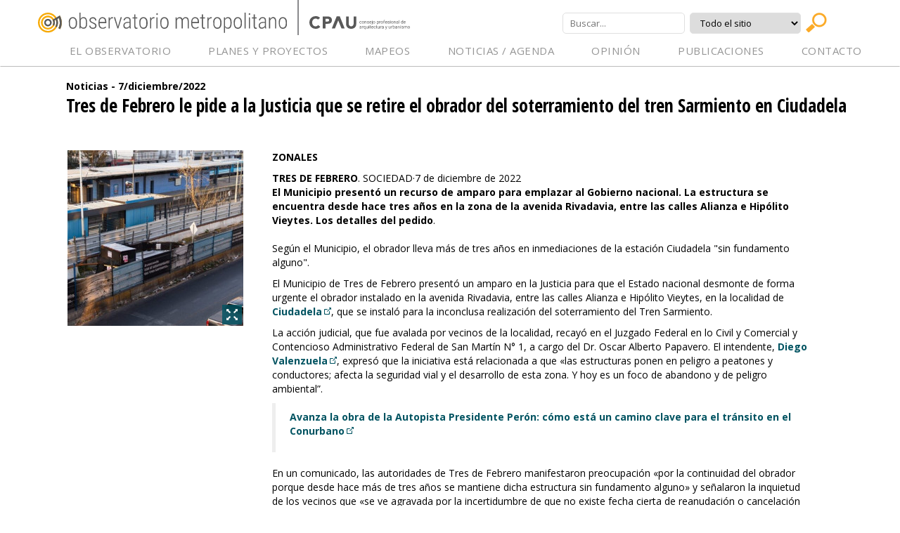

--- FILE ---
content_type: text/html; charset=UTF-8
request_url: https://observatorioamba.org/noticias-y-agenda/noticia/tres-de-febrero-le-pide-a-la-justicia-que-se-retire-el-obrador-del-soterramiento-del-tren-sarmiento-en-ciudadela
body_size: 5486
content:
<!DOCTYPE html>
<html lang="es">
	<head>
		<meta charset="utf-8">
		<meta http-equiv="X-UA-Compatible" content="IE=edge">
		<meta name="viewport" content="width=1024, user-scalable=true">
		<meta name="description" content="Observatorio Metropolitano">
		<meta name="author" content="CPAU">

		<link rel="apple-touch-icon-precomposed" sizes="57x57" href="/ico/apple-touch-icon-57x57.png" />
		<link rel="apple-touch-icon-precomposed" sizes="114x114" href="/ico/apple-touch-icon-114x114.png" />
		<link rel="apple-touch-icon-precomposed" sizes="72x72" href="/ico/apple-touch-icon-72x72.png" />
		<link rel="apple-touch-icon-precomposed" sizes="144x144" href="/ico/apple-touch-icon-144x144.png" />
		<link rel="apple-touch-icon-precomposed" sizes="60x60" href="/ico/apple-touch-icon-60x60.png" />
		<link rel="apple-touch-icon-precomposed" sizes="120x120" href="/ico/apple-touch-icon-120x120.png" />
		<link rel="apple-touch-icon-precomposed" sizes="76x76" href="/ico/apple-touch-icon-76x76.png" />
		<link rel="apple-touch-icon-precomposed" sizes="152x152" href="/ico/apple-touch-icon-152x152.png" />
		<link rel="icon" type="image/png" href="/ico/favicon-196x196.png" sizes="196x196" />
		<link rel="icon" type="image/png" href="/ico/favicon-96x96.png" sizes="96x96" />
		<link rel="icon" type="image/png" href="/ico/favicon-32x32.png" sizes="32x32" />
		<link rel="icon" type="image/png" href="/ico/favicon-16x16.png" sizes="16x16" />
		<link rel="icon" type="image/png" href="/ico/favicon-128.png" sizes="128x128" />
		<meta name="application-name" content="&nbsp;"/>
		<meta name="msapplication-TileColor" content="#FFFFFF" />
		<meta name="msapplication-TileImage" content="/ico/mstile-144x144.png" />
		<meta name="msapplication-square70x70logo" content="/ico/mstile-70x70.png" />
		<meta name="msapplication-square150x150logo" content="/ico/mstile-150x150.png" />
		<meta name="msapplication-wide310x150logo" content="/ico/mstile-310x150.png" />
		<meta name="msapplication-square310x310logo" content="/ico/mstile-310x310.png" />

		<title>Observatorio Metropolitano</title>
        
		<link href="https://fonts.googleapis.com/css?family=Open+Sans:400,400i,700,700i,800i" rel="stylesheet">
		<link href="https://fonts.googleapis.com/css?family=Open+Sans+Condensed:300,700" rel='stylesheet' type='text/css'>

		<link media="all" type="text/css" rel="stylesheet" href="https://observatorioamba.org/css/bootstrap.min.css">

		<!--[if lt IE 9]>
		  <script src="https://oss.maxcdn.com/libs/html5shiv/3.7.0/html5shiv.js"></script>
		  <script src="https://oss.maxcdn.com/libs/respond.js/1.4.2/respond.min.js"></script>
		<![endif]-->

		<link media="all" type="text/css" rel="stylesheet" href="https://observatorioamba.org/css/main.css?v=21122021">

			<link media="all" type="text/css" rel="stylesheet" href="https://observatorioamba.org/css/jquery.fancybox.css">


	<script src="https://ajax.googleapis.com/ajax/libs/jquery/1.11.0/jquery.min.js"></script>
	<script src="https://observatorioamba.org/js/vendor/bootstrap.min.js"></script>

		
		
		
<!-- Google tag (gtag.js) Este seria el del observatorio  -->
<script async src="https://www.googletagmanager.com/gtag/js?id=G-Z6NRHKZCRS"></script>
<script>
  window.dataLayer = window.dataLayer || [];
  function gtag(){dataLayer.push(arguments);}
  gtag('js', new Date());

  gtag('config', 'G-Z6NRHKZCRS');
</script>

	</head>
	
	<body class="clearfix">
		<script>
			(function(i,s,o,g,r,a,m){i['GoogleAnalyticsObject']=r;i[r]=i[r]||function(){
			(i[r].q=i[r].q||[]).push(arguments)},i[r].l=1*new Date();a=s.createElement(o),
			m=s.getElementsByTagName(o)[0];a.async=1;a.src=g;m.parentNode.insertBefore(a,m)
			})(window,document,'script','//www.google-analytics.com/analytics.js','ga');

			ga('create', 'UA-40768989-2', 'auto');
			ga('send', 'pageview');
		</script>

				
		<div class="container-fluid">
		
			<header id="header" class="clearfix">
	<div class="top">
		<h1 id="logo">
			<a class="observatorioLogo" href="https://observatorioamba.org">Observatorio Metropolitano</a>
			 <div class="cpauLogo"><img src="https://observatorioamba.org/images/ui/cpau_logo.svg" /></div> 
		</h1>

		<div class="search">
			<form method="GET" action="https://observatorioamba.org/buscar" accept-charset="UTF-8">
				<input type="text" name="terms" placeholder="Buscar...">
				<select name="restrict" id="">
					<option value="todo">Todo el sitio</option>
					<option value="pyp">Planes y Proyectos</option>
					<option value="noticias">Noticias y Agenda</option>
					<option value="normas">Normas</option>
					<option value="mapas">Mapas</option>
				</select>
				<input type="submit" value="">
			</form>
		</div><!-- /.search -->
	</div>
	
	<nav class="navbar">
		<div class="navbar-header">
			<button type="button" class="navbar-toggle collapsed" data-toggle="collapse" data-target="#bs-navbar-collapse">
				<span class="sr-only">Toggle navigation</span>
				<span class="icon-bar"></span>
				<span class="icon-bar"></span>
				<span class="icon-bar"></span>
			</button>
		</div>

		<div class="collapse navbar-collapse" id="bs-navbar-collapse">
			<ul class="nav navbar-nav">
				<li class="menu-item dropdown">
					<a href="https://observatorioamba.org/el-observatorio/objetivos-y-fundamentos">EL OBSERVATORIO</a>
					<ul class="dropdown-menu" role="menu">
						<li><a href="https://observatorioamba.org/el-observatorio/quienes-somos">Quienes somos</a></li>
						<li><a href="https://observatorioamba.org/el-observatorio/objetivos-y-fundamentos">Objetivos y fundamentos</a></li>
						<li><a href="https://observatorioamba.org/el-observatorio/alianzas">Alianzas</a></li>
						<li><a href="https://observatorioamba.org/el-observatorio/guia">La Guía</a></li>
																	</ul>
				</li>
				<li class="menu-item dropdown">
					<a href="#">PLANES Y PROYECTOS</a>
					<ul class="dropdown-menu" role="menu">
						<li><a href="https://observatorioamba.org/planes-y-proyectos/rmba">Región Metropolitana de Bs As (RMBA)</a></li>
						<li><a href="https://observatorioamba.org/planes-y-proyectos/amba">Área Metropolitana de Bs As (AMBA)</a></li>
						<li><a href="https://observatorioamba.org/planes-y-proyectos/partidos-rmba">Partidos de la RMBA</a></li>
						<li><a href="https://observatorioamba.org/planes-y-proyectos/caba">Ciudad Autónoma de Buenos Aires (CABA)</a></li>
						<li><a href="https://observatorioamba.org/planes-y-proyectos/cuencas">Cuencas</a></li>
					</ul>
				</li>
				<li class="menu-item">
					<a href="https://observatorioamba.org/mapeos">MAPEOS</a>
				</li>
				<li class="menu-item dropdown">
					<a href="https://observatorioamba.org/noticias-y-agenda">NOTICIAS / AGENDA</a>
					<ul class="dropdown-menu" role="menu">
						<li><a href="https://observatorioamba.org/noticias-y-agenda?f=noticias">Noticias</a></li>
						<li><a href="https://observatorioamba.org/noticias-y-agenda?f=agenda">Agenda</a></li>
						<li><a href="https://observatorioamba.org/noticias-y-agenda">Todo</a></li>
					</ul>
				</li>
				<li class="menu-item">
					<a href="https://observatorioamba.org/opinion">OPINIÓN</a>
				</li>
				<li class="menu-item dropdown">
					<a href="https://observatorioamba.org/nuestras-publicaciones">PUBLICACIONES</a>
					<ul class="dropdown-menu" role="menu">
						<li><a href="https://observatorioamba.org/nuestras-publicaciones/boletin">Boletines</a></li>
						<li><a href="https://observatorioamba.org/nuestras-publicaciones/libro">Libros</a></li>
						<li><a href="https://observatorioamba.org/nuestras-publicaciones/revista">Revistas</a></li>
						<li><a href="https://observatorioamba.org/nuestras-publicaciones/informe">Informes</a></li>
						<li><a href="https://observatorioamba.org/nuestras-publicaciones/dossier">Dossier</a></li>
					</ul>
				</li>

																																																																																							<li class="menu-item"><a href="https://observatorioamba.org/contacto">Contacto</a></li>
			</ul>
		</div><!-- /.navbar-collapse -->
	</nav><!-- /.navbar -->
</header>
		
			<div class="main">
				
	<header class="page-header noticia">
		<h3>
							Noticias - 
						7/diciembre/2022
		</h3>
		<h2>Tres de Febrero le pide a la Justicia que se retire el obrador del soterramiento del tren Sarmiento en Ciudadela</h2>
	</header>

	<article class="noticia">
		<div class="paddingl-72">
			<div class="noticia-container">
									<div class="img-col">
													<div class="zoom-overlay fancybox" href="https://observatorioamba.org/images/noticias/large/noticia_1670436030.jpg">
								<div class="icon"></div>
							</div>
												<img  src="https://observatorioamba.org/images/noticias/cuerpo/noticia_1670436030.jpg" width="250" height="250" alt="Tres de Febrero le pide a la Justicia que se retire el obrador del soterramiento del tren Sarmiento en Ciudadela">
					</div>
								<div class="text-col default">
					<p><b>ZONALES</b></p><p><b>TRES DE FEBRERO</b>. SOCIEDAD·7 de diciembre de 2022<br><b>El Municipio presentó un recurso de amparo para emplazar al Gobierno nacional. La estructura se encuentra desde hace tres años en la zona de la avenida Rivadavia, entre las calles Alianza e Hipólito Vieytes. Los detalles del pedido</b>.<br></p><p>

</p><div><div><p>Según el Municipio, el obrador lleva más de tres años en inmediaciones de la estación Ciudadela "sin fundamento alguno".</p></div></div><div><p>El Municipio de Tres de Febrero presentó un amparo en la Justicia para que el Estado nacional desmonte de forma urgente el obrador instalado en la avenida Rivadavia, entre las calles Alianza e Hipólito Vieytes, en la localidad de <strong><a target="_blank" rel="nofollow" href="https://zonales.com/tag/ciudadela/">Ciudadela</a></strong>, que se instaló para la inconclusa realización del soterramiento del Tren Sarmiento.</p><p>La acción judicial, que fue avalada por vecinos de la localidad, recayó en el Juzgado Federal en lo Civil y Comercial y Contencioso Administrativo Federal de San Martín N° 1, a cargo del Dr. Oscar Alberto Papavero. El intendente, <strong><a target="_blank" rel="nofollow" href="https://zonales.com/tag/diego-valenzuela/">Diego Valenzuela</a></strong>, expresó que la iniciativa está relacionada a que «las estructuras ponen en peligro a peatones y conductores; afecta la seguridad vial y el desarrollo de esta zona. Y hoy es un foco de abandono y de peligro ambiental”.</p><blockquote><p><strong><a target="_blank" rel="nofollow" href="https://zonales.com/obra-autopista-presidente-peron-camino-clave-transito-conurbano/">Avanza la obra de la Autopista Presidente Perón: cómo está un camino clave para el tránsito en el Conurbano</a></strong></p></blockquote><p>En un comunicado, las autoridades de Tres de Febrero manifestaron preocupación «por la continuidad del obrador porque desde hace más de tres años se mantiene dicha estructura sin fundamento alguno» y señalaron la inquietud de los vecinos que «se ve agravada por la incertidumbre de que no existe fecha cierta de reanudación o cancelación completa de la obra».</p><h2>Las razones de Tres de Febrero para pedir que se retire el obrador</h2><p>Desde la Comuna sostuvieron que el obrador afecta la normal circulación del caudal de tránsito que se puede ver durante todo el día por la avenida Rivadavia y atenta contra la seguridad vial de los transeúntes que a diario caminan por el lugar.</p><p>«Impide la circulación de las personas que ingresan y egresan de la estación Ciudadela. La estructura en cuestión genera un obstáculo visual para el cruce de la avenida en la intersección con el ingreso a la estación, que se ve agravado por el intenso uso del paso peatonal que vincula ambos lados de las vías tratándose además de dos zonas comerciales muy transitadas». Asimismo, remarcaron que también es un foco infeccioso porque allí se arrojan residuos y es imposible el paso de un camión recolector para retirarlos.</p><img width="1024" alt="Tres de Febrero pide a la Justicia que se retire el obrador del soterramiento del tren Sarmiento en Ciudadela las razones" src="https://zonales.com/wp-content/uploads/2022/12/TRES-DE-FEBRERO-SOTERRAMIENTO-2-1024x576.jpg" height="576">En Tres de Febrero acusan que el obrador genera inconvenientes para la circulación y también problemas ambientales.<p>Otro de los cuestionamientos es por el impacto en el tránsito vehicular, dado que aseguraron que el obrador disminuye dos carriles diarios de circulación vehicular (sentido este-oeste), generando congestionamientos de tránsito diariamente.</p><blockquote><p><strong><a target="_blank" rel="nofollow" href="https://zonales.com/general-rodriguez-agustin-valdez-octubre-familia-atropellaron-abandonaron/">Un chico de General Rodríguez pelea por su vida desde octubre: su familia cree que lo atropellaron y lo abandonaron</a></strong></p></blockquote><p>Además, puntualizaron en que no hay señalética acorde a las normas de seguridad e higiene pertinentes que lo hacen proclive a generar siniestros viales, a entorpecer la visión de vehículos y retrasar el recorrido de varias líneas de buses de transporte público que circulan por la avenida con miles de pasajeros de forma diaria.</p><img width="1024" alt="Tres de Febrero pide a la Justicia que se retire el obrador del soterramiento del tren Sarmiento en Ciudadela las razones" src="https://zonales.com/wp-content/uploads/2022/12/TRES-DE-FEBRERO-SOTERRAMIENTO-4-1024x583.jpg" height="583">El soterramiento del tren Sarmiento fue anunciado en 2008 pero las obras quedaron frenadas en varias ocasiones.<p>«Todo lo mencionado no permite el ordenamiento vehicular como así tampoco el del espacio y la infraestructura urbana en una arteria clave que conecta gran parte de la provincia con la ciudad, en una zona de alto tránsito», expresaron.</p><h2>El demorado proyecto del soterramiento del tren Sarmiento</h2><p>La obra del soterramiento del<strong><a target="_blank" rel="nofollow" href="https://zonales.com/tag/ferrocarril-sarmiento/">&nbsp;tren Sarmiento</a></strong>&nbsp;se anunció en 2008, durante el mandato de la ex presidenta, Cristina Kirchner. Sin embargo, se trata de uno de los proyectos más veces anunciados de la historia. Entre avances y demoras, en 2018 los trabajos que se habían retomado volvieron a detenerse y en 2021, el Ministerio de Transporte prometió continuar las obras.</p><p>«El soterramiento es viable. Necesita de una revisión de plazos y, por supuesto, de un financiamiento internacional. <a target="_blank" rel="nofollow" href="https://www.argentina.gob.ar/">Argentina </a>puede negociarlo, pero no para favorecer a la timba y la especulación, como en el anterior gobierno, sino para mejorar su infraestructura», dijo el ex ministro, Alexis Guerrera.</p><img width="1024" alt="Tres de Febrero pide a la Justicia que se retire el obrador del soterramiento del tren Sarmiento en Ciudadela las razones" src="https://zonales.com/wp-content/uploads/2022/12/TRES-DE-FEBRERO-SOTERRAMIENTO-3.jpg" height="683">El proyecto contempla el soterramiento de 18 kilómetros de la traza, entre Caballito y Castelar.<p>El proyecto contempla la construcción de un túnel de 18 kilómetros de extensión (hasta ahora se completaron siete) y 8 nuevas estaciones subterráneas entre Caballito y Castelar, además de eliminar 52 pasos a nivel para agilizar el servicio. El objetivo es disminuir 25 minutos (de los actuales 72 a 47) el tiempo de viaje entre terminales y mejorar los estándares de seguridad vial en toda su traza.</p><div>TEMAS RELACIONADOS<a target="_blank" rel="nofollow" href="https://zonales.com/tag/ciudadela/">CIUDADELA</a>&nbsp;/ <a target="_blank" rel="nofollow" href="https://zonales.com/tag/ferrocarril-sarmiento/">FERROCARRIL SARMIENTO</a>&nbsp;/ <a target="_blank" rel="nofollow" href="https://zonales.com/tag/justicia/">JUSTICIA</a>&nbsp;/ <a target="_blank" rel="nofollow" href="https://zonales.com/tag/obras-publicas/">OBRAS PÚBLICAS</a></div></div>

<br><p></p>
				</div>
			</div>
	
			<div class="row">
				<div class="col-md-12">
											<div class="mas-info">
							Más Información:<br>
							<p><a target="_blank" rel="nofollow" href="https://zonales.com/tres-febrero-justicia-obrador-soterramiento-tren-sarmiento-ciudadela/">https://zonales.com/tres-febrero-justicia-obrador-soterramiento-tren-sarmiento-ciudadela/</a><br></p>
						</div>
					
									</div>
			</div>
			
		</div>
	</article>

			</div>
		
		</div>
		
		
	<script src="https://observatorioamba.org/js/main.js?v=01092021"></script>

	<script>
		tab.init();
	</script>

		<script src="https://observatorioamba.org/js/vendor/jquery.fancybox.pack.js"></script>

	<script>
		$(document).ready(function(){
			$(".fancybox").fancybox({
				autosize: true,
				margin: [30,70,30,70],
				nextClick: true
			});  
		})
	</script>
<script defer src="https://static.cloudflareinsights.com/beacon.min.js/vcd15cbe7772f49c399c6a5babf22c1241717689176015" integrity="sha512-ZpsOmlRQV6y907TI0dKBHq9Md29nnaEIPlkf84rnaERnq6zvWvPUqr2ft8M1aS28oN72PdrCzSjY4U6VaAw1EQ==" data-cf-beacon='{"version":"2024.11.0","token":"8e806b0526e44e41bbe4651f7bf7202d","r":1,"server_timing":{"name":{"cfCacheStatus":true,"cfEdge":true,"cfExtPri":true,"cfL4":true,"cfOrigin":true,"cfSpeedBrain":true},"location_startswith":null}}' crossorigin="anonymous"></script>
</body>
</html>


--- FILE ---
content_type: text/css
request_url: https://observatorioamba.org/css/main.css?v=21122021
body_size: 13787
content:
/* ==========================================================================
   Author's custom styles
   ========================================================================== */

/*-------------------------------------------------------------------------------------------

INDEX:

1. GLOBAL
-1.1 Defaults
-1.2 Text

2. APPEARANCE AND STRUCTURE OF THE SITE
-2.1 Header/Top
-2.2 Footer

3. HOMEPAGE

4. TWO COLUMNS

5. NUESTRAS PUBLICACIONES

6. TABS
-6.1 Tabs
-6.2 First Tab

7. NEWS
-7.1 Breadcrums
-7.2 Archives
-7.3 List

8. ENTES

9. CONTACTO
-9.1 Formulario
-9.2 Mapa


-------------------------------------------------------------------------------------------*/

/*-------------------------------------------------------------------------------------------*/
/* 1. GLOBAL */
/*-------------------------------------------------------------------------------------------*/

/* ----------------------- 1.1 Defaults ----------------------- */

@-ms-viewport {
    width: device-width;
}

* {
    font-family: "Open Sans", Helvetica Neue, Helvetica, Arial, sans-serif;
    font-size: 14px;
    color: #333333;
    line-height: 18px;
}

html,
body {
    height: 100%;
}

body {
    /*background: #edede8;*/
}

body.white {
    background: #ffffff;
}

::-moz-selection {
    background: #b3d4fc;
    text-shadow: none;
}

::selection {
    background: #b3d4fc;
    text-shadow: none;
}

hr {
    display: block;
    height: 1px;
    border: 0;
    border-top: 1px solid #ccc;
    margin: 1em 0;
    padding: 0;
}

audio,
canvas,
img,
video {
    vertical-align: middle;
}

fieldset {
    border: 0;
    margin: 0;
    padding: 0;
}

textarea {
    resize: vertical;
}

.img-responsive {
    width: 100%;
    height: auto;
}

.clearboth {
    clear: both;
}

/* ----------------------- 1.2 Text ----------------------- */
p {
    margin: 0;
    padding: 0 0 10px 0;
    text-align: left;
}

p em {
    color: #999;
}

a {
    text-decoration: none;
    font-size: inherit;
    outline: none;
    color: #303231;
    -webkit-transition: background-color 0.2s ease 0s, border 0.2s ease 0s, color 0.2s ease 0s,
        opacity 0.2s ease-in-out 0s, outline 0.2s ease 0s;
    -o-transition: background-color 0.2s ease 0s, border 0.2s ease 0s, color 0.2s ease 0s,
        opacity 0.2s ease-in-out 0s, outline 0.2s ease 0s;
    -moz-transition: background-color 0.2s ease 0s, border 0.2s ease 0s, color 0.2s ease 0s,
        opacity 0.2s ease-in-out 0s, outline 0.2s ease 0s;
    -ms-transition: background-color 0.2s ease 0s, border 0.2s ease 0s, color 0.2s ease 0s,
        opacity 0.2s ease-in-out 0s, outline 0.2s ease 0s;
    transition: background-color 0.2s ease 0s, border 0.2s ease 0s, color 0.2s ease 0s,
        opacity 0.2s ease-in-out 0s, outline 0.2s ease 0s;
}

a:hover,
a:active,
a:focus {
    text-decoration: none;
    outline: none;
    color: #000000;
}

strong {
    font-size: inherit;
}

/* --- Title --- */
h2 {
    /*
	font-size: 20px;
	line-height: 24px;
	color: #005361;
	margin: 0;
	padding: 0;
	font-weight: bold;
	*/
    font-family: "Open Sans Condensed";
    font-weight: bold;
    /*text-transform: uppercase;*/
    color: #000;
    font-size: 32px;
    clear: left;
    margin: 0 0 10px 0;
}

h2 a {
    font-size: 20px;
    line-height: 24px;
    color: #005361;
    font-weight: bold;
}

h3 {
    font-size: 20px;
    line-height: 24px;
    color: #000000;
    margin: 0;
    padding: 0;
    font-weight: bold;
}

/*-------------------------------------------------------------------------------------------*/
/* 2. APPEARANCE AND STRUCTURE OF THE SITE */
/*-------------------------------------------------------------------------------------------*/
.lb-v-dummy {
    width: 100%;
    display: block;
    height: 1px;
}
.lb-h-dummy {
    height: 100%;
    display: block;
    width: 1px;
}
.lb-clear {
    clear: both;
}
.lb-wrap {
    z-index: 0;
    overflow: auto;
    position: relative;
}
.lb-v-scrollbar {
    z-index: 1;
    position: absolute;
    right: 2px;
    top: 2px;
    width: 7px;
    height: 100%;
    background: #cfcfcf;
    opacity: 0.3;
    -ms-filter: "progid:DXImageTransform.Microsoft.Alpha(Opacity=40)";
    border-radius: 7px;
    -webkit-border-radius: 7px;
    -moz-border-radius: 7px;
}
.lb-h-scrollbar {
    z-index: 1;
    position: absolute;
    bottom: 2px;
    left: 2px;
    width: 100%;
    height: 7px;
    background: #cfcfcf;
    opacity: 0.3;
    -ms-filter: "progid:DXImageTransform.Microsoft.Alpha(Opacity=40)";
    border-radius: 7px;
    -webkit-border-radius: 7px;
    -moz-border-radius: 7px;
}
.lb-v-scrollbar-slider {
    position: absolute;
    width: 7px;
    height: 50px;
    left: 0;
    top: 0;
    background: #000;
    -ms-filter: "progid:DXImageTransform.Microsoft.Alpha(Opacity=100)";
    border-radius: 7px;
    -webkit-border-radius: 7px;
    -moz-border-radius: 7px;
}
.lb-h-scrollbar-slider {
    position: absolute;
    height: 7px;
    width: 50px;
    left: 0;
    top: 0;
    background: #000;
    -ms-filter: "progid:DXImageTransform.Microsoft.Alpha(Opacity=100)";
    border-radius: 7px;
    -webkit-border-radius: 7px;
    -moz-border-radius: 7px;
}

/* ----------------------- 2.1 Header/Top ----------------------- */
#header {
    position: fixed !important;
    top: 0;
    z-index: 800;
    height: 95px;
    width: 100%;
    margin: 0;
    background: transparent;
    position: relative;
    background: #fff;
    min-width: 1024px;
}

#header .top {
    height: 55px;
}

.home-content header {
    width: 100%;
    margin: 0 0 8px;
    background: transparent;
}

/* --- Logo --- */
.home-content h1#logo {
    display: block;
    width: 100%;
    background: #005361;
    margin: 0 0 5px;
    padding: 0;
    position: relative;
}

.home-content h1#logo a {
    display: block;
    margin: 0;
    padding: 10px 0 0 170px;
    width: 100%;
    height: 50px;
    /* background: url(../images/logo-white.png) 34px 8px no-repeat; */
    background: url(../images/_blanco.png) 34px 10px no-repeat;
    font-size: 26px;
    line-height: 30px;
    text-indent: -10000px;
    color: #fbaa27;
    font-weight: 600;
    letter-spacing: 1px;
}

#header h1#logo {
    display: block;
    float: left;
    margin: 0;
    padding: 0 0 0 1.5%;
    position: relative;
}

#header h1#logo a {
    display: block;
    margin: 18px 0 0 35px;
    width: 354px;
    height: 29px;
    text-indent: -10000px;
    background: url(../images/ui/om-logo.svg) no-repeat;
    font-size: 22px;
    line-height: 20px;
    font-weight: bold;
    float: left;
}
#header h1#logo .cpauLogo {
    height: 50px;
    width: 160px;
    float: left;
    border-left: 2px solid #4b4c4e;
    margin: 0 0 0 15px;
    padding: 22px 0 0 15px;
    opacity: 0.65;
}
#header h1#logo a {
    display: block;
    margin: 18px 0 0 35px;
    width: 354px;
    height: 29px;
    text-indent: -10000px;
    background: url(../images/ui/om-logo.svg) no-repeat;
    font-size: 22px;
    line-height: 20px;
    font-weight: bold;
    float: left;
}

/* --- Search --- */
.search {
    float: right;
    padding: 18px 57px 0 0;
    width: 480px;
}

.search input[type="text"],
.search select {
    float: left;
    border: 1px solid #e0e0e0;
    -webkit-border-radius: 5px;
    -moz-border-radius: 5px;
    border-radius: 5px;
    padding: 4px 10px;
    margin: 0px 7px 0 0;
    color: #000;
    font-family: "Open Sans";
    /*font-style: italic;*/
    font-size: 13px;
    height: 30px;
    line-height: 22px;
}

.search input[type="submit"] {
    background: url(../images/icon-search_small.png) 0 0 no-repeat;
    text-indent: -9999px;
    width: 30px;
    height: 28px;
    border: none;
    outline: none;
    cursor: pointer;
}

.search input[type="submit"]:hover,
.search input[type="submit"]:active {
    -ms-filter: "progid:DXImageTransform.Microsoft.Alpha(Opacity=50)";
    filter: alpha(opacity=50);
    -moz-opacity: 0.5;
    -khtml-opacity: 0.5;
    opacity: 0.5;
}

/* --- Menu --- */
.home-content .navbar {
    background: rgba(255, 255, 255, 0.2);
    -webkit-border-radius: 0;
    -moz-border-radius: 0;
    border-radius: 0;
    margin: 0;
}

.home-content .navbar-nav > li > a {
    padding: 0 20px;
    text-transform: uppercase;
    font-weight: 600;
    color: #fff;
    font-size: 18px;
    line-height: 50px;
    letter-spacing: 0.5px;
    position: relative;
}

#header .navbar-collapse {
    padding-left: 2%;
    padding-right: 0px !important;
}

#header .navbar {
    width: 100%;
    float: left;
    -webkit-border-radius: 0;
    -moz-border-radius: 0;
    border-radius: 0;
    margin: 0;
    min-height: 40px !important;
    max-height: 40px;
    border-bottom: 1px solid #bcbcbc;
}

#header .navbar-nav {
    width: 100%;
    padding: 0 0 0 72px;
    height: 50px;
    display: flex !important;
    flex-direction: row;
    justify-content: space-between;
}
#header .navbar-nav:before {
    content: none !important;
}

#header .navbar-nav > li {
    width: auto;
    text-align: center;
    font-family: "Open Sans";
    color: #959595;
    text-transform: uppercase;
    font-size: 15px;
}

#header .navbar-nav > li > a {
    padding: 0;
    margin-top: -4px;
    line-height: 40px;
    letter-spacing: 0.5px;
    position: relative;
    color: #959595;
}

.home-content .nav > li > a:hover,
.home-content .nav > li > a:focus,
.home-content .nav .open > a,
.home-content .nav .open > a:hover,
.home-content .nav .open > a:focus,
#header .nav > li > a:hover,
#header .nav > li > a:focus,
#header .nav .open > a,
#header .nav .open > a:hover,
#header .nav .open > a:focus {
    background-color: transparent;
    color: #fbaa27;
    border: none;
}

.dropdown-menu {
    background-color: rgba(255, 255, 255, 1);
    border: none;
    text-transform: none;
    -webkit-border-radius: 5px !important;
    -moz-border-radius: 5px !important;
    border-radius: 5px !important;
    box-shadow: 0 6px 6px rgba(0, 0, 0, 0.3);
    margin: 0 auto !important;
    top: 55px;
    left: 0;
    right: 0;
    min-width: 315px;
    max-width: 315px;
}

.home-content .dropdown-menu {
    top: 47px;
}

#header .dropdown-menu {
    top: 36px;
}

.dropdown-menu:after {
    bottom: 100%;
    left: 20px;
    border: solid transparent;
    content: " ";
    height: 0;
    width: 0;
    position: absolute;
    pointer-events: none;
    border-color: rgba(255, 255, 255, 0);
    border-bottom-color: rgba(255, 255, 255, 1);
    border-width: 10px;
    margin-left: 0;
}

.home-content .dropdown-menu:after {
    left: 30px;
    margin-left: 0;
}

.dropdown-menu > li > a:hover,
.dropdown-menu > li > a:focus {
    background-color: rgba(251, 170, 39, 0.5);
    color: #000;
}

.navbar-toggle .icon-bar {
    background: #fff;
}

ul.nav li.dropdown:hover > ul.dropdown-menu {
    display: block;
}

/* ----------------------- 2.2 Footer ----------------------- */
#footer {
    width: 100%;
    margin: 30px 0 0;
    padding: 0;
}

footer.site-footer,
footer.site-footer-left {
    display: block;
    width: 100%;
    height: 50px;
    background-color: #858585;
    overflow: hidden;
}

footer.site-footer h3#logo-cpau a {
    display: block;
    margin: 0 auto;
    margin-top: 8px;
    /*width: 100%;*/
    height: 50px;
    width: 196px;
    background: url(../images/logo-cpau.png) 0px 0px no-repeat;
    text-indent: -10000px;
}

footer.site-footer-left h3#logo-cpau a {
    display: block;
    margin: 8px 0 0 67px;
    /*width: 100%;*/
    height: 50px;
    width: 196px;
    background: url(../images/logo-cpau.png) 0px 0px no-repeat;
    text-indent: -10000px;
}

/*-------------------------------------------------------------------------------------------*/
/* 3. HOMEPAGE */
/*-------------------------------------------------------------------------------------------*/
#page-home {
    /*background: #030557 url(../images/bg.jpg) 0 0 no-repeat;*/
    background: #030557 url(../images/bg.jpg) center center fixed;
    -webkit-background-size: cover;
    -moz-background-size: cover;
    -o-background-size: cover;
    background-size: cover;
    position: relative;
}

.home-content {
    width: 100%;
    max-width: 960px;
    margin: 84px auto;
}

.footer-home {
    width: 100%;
    margin: 0 auto;
    position: fixed;
    bottom: 7px;
    text-align: center;
    color: #fff;
    font-size: 14px;
    line-height: 18px;
}

.slider-bg {
    background: #edede8;
    width: 100%;
    min-height: 385px;
}

.rsContent .slider-overlay {
    height: 385px;
    position: relative;
}
.rsContent .slider-overlay .slide-title {
    position: absolute;
    bottom: 0;
    width: 100%;
    height: 40px;
    background-color: rgba(255, 255, 255, 0.8);
    color: #005464;
    font-family: "Open Sans", Helvetica Neue, Helvetica, Arial, sans-serif;
    font-size: 18px;
    font-weight: 600;
    padding: 11px;
}
/*-------------------------------------------------------------------------------------------*/
/* 4. TWO COLUMNS */
/*-------------------------------------------------------------------------------------------*/
.container-fluid {
    padding: 0;
    min-height: 100%;
    margin-bottom: -50px;
}
.container-fluid.gray {
    background: #f4f4f4;
}

.main {
    width: 100%;
    float: left;
    padding-top: 95px;
}

.main-uc {
    width: 100%;
    text-align: center;
    padding: 200px 0 0 0;
}
.main-uc h3 {
    width: 100%;
    text-align: center;
    padding: 80px 0 0 0;
    color: #005361;
    font-size: 26px;
    line-height: 40px;
}

.page-header {
    width: 100%;
    padding: 12px 0 12px 2%;
    margin: 0;
    border-bottom: none;
    background: #fff;
    -webkit-box-shadow: none;
    box-shadow: none;
}

.page-header.sm {
}

.page-header h2 {
    font-size: 26px;
}

.page-header h2.intro-sm {
    margin-top: 15px;
    font-family: "Open Sans", Helvetica Neue, Helvetica, Arial, sans-serif;
    color: #000;
    line-height: 24px;
    font-size: 15px;
    font-style: italic;
    text-justify: inter-word;
    text-align: justify;
    padding: 0 45px 0 72px;
    font-weight: 500;
}

.page-header.gray {
    /*background: #f3f1f2;*/
}
.page-header.gray.tabs {
    /*background: #f3f1f2;*/
    /*background: #edede8;*/
    padding: 18px 0 50px 2% !important;
}

.col-sm-6 .page-header {
    padding: 12px 0 12px 2%;
}

.page-header h2,
.page-header h3 {
    padding-left: 74px;
}

.col-sm-6 .page-header h2,
.col-sm-6 .page-header h3 {
    padding-left: 91px;
}

.row {
    margin: 0;
    padding: 0;
}

.row .col-sm-6 {
    /*background: #edede8;*/
    display: table-cell;
    float: none !important;
    vertical-align: top;
}

.row .col-sm-6:first-child {
    padding: 0px 45px 35px 2%;
    border-right: 2px solid #fff;
}

.row .col-sm-6:last-child {
    padding: 0px 2% 35px 45px;
    border-left: 2px solid #fff;
}

/*-------------------------------------------------------------------------------------------*/
/* MAPEOS */
/*-------------------------------------------------------------------------------------------*/

.page-header.mapeo-header {
    padding: 6px 0 6px 2%;
}
.page-header.mapeo-header h2 {
    padding-top: 6px;
    margin-bottom: 6px;
}

.mapeos {
    padding: 0 70px 0 calc(1.5% + 80px);
    display: grid;
    width: 100%;
    margin: 30px auto 50px auto;
    grid-template-columns: repeat(auto-fit, 47%);
    grid-gap: 85px 70px;
}

.mapeos .item {
    /* max-width: 50%; */
}
.mapeos .item .col2 {
    display: flex;
    flex-direction: row;
}
.mapeos .item .col2 figure {
    flex: 0 0 175px;
    min-width: 290px;
}
.mapeos .item .col2 figure img {
    object-fit: contain;
    object-position: top;
}
.mapeos .item .col2 .text {
    padding-left: 35px;
}
.mapeos .item .col2 .text h2 {
    font-size: 22px;
}

.mapeos .item .col2 .links {
    display: flex;
    flex-direction: row;
    margin-top: 8px;
    justify-content: space-evenly;
}

.mapeos .item .linkItem a {
    color: #f7931e;
    font-weight: bold;
}
.mapeos .item .linkItem a.icon1 {
    line-height: 24px;
    display: inline-block;
    padding: 0 28px 0 0;
    background-repeat: no-repeat;
    background-position: right center;
    background-image: url(../images/icon-map-sm.png);
}
.mapeos .item .linkItem a.icon2 {
    line-height: 24px;
    display: inline-block;
    padding: 0 28px 0 0;
    background-repeat: no-repeat;
    background-position: right center;
    background-image: url(../images/icon-ficha-sm.png);
}

.mapeo-ficha.map-placeholder {
    height: calc(100vh - 280px);
    width: 100%;
}

.map-placeholder {
    position: relative;
    background: #dfdfdf;
}
.map-placeholder .loader {
    display: flex;
    align-items: center;
    color: #8f8f8f;
    position: absolute;
    top: 50%;
    left: 50%;
    transform: translate(-50%, -50%);
}
.map-placeholder .loader i {
    color: #8f8f8f;
    font-size: 1.5em;
    margin-right: 5px;
}

.mapeo-ficha .mapeoPDF {
    position: absolute;
    bottom: 15px;
    left: 50%;
    transform: translateX(-50%);
    padding: 9px 14px;
    background-color: #f49900;
    color: white;
    border-radius: 6px;
    font-weight: bold;
}
/*-------------------------------------------------------------------------------------------*/
/* 5. NUESTRAS PUBLICACIONES */
/*-------------------------------------------------------------------------------------------*/
.empty-msg {
    padding: 120px calc(2% + 74px) 0 calc(2% + 74px);
    width: 100%;
    margin: 0 auto 50px auto;
    font-size: 16px;
    color: #7f7f7f;
    text-align: center;
}

.publicaciones-grid {
    padding: 0 70px 0 100px;
    display: grid;
    width: 100%;
    margin: 0 auto 50px auto;
    grid-template-columns: repeat(auto-fill, minmax(220px, 1fr));
    grid-gap: 65px 50px;
}

.publicaciones-grid .item {
    /* min-width: 120px;
    width: 24%;
    max-width: 200px;
    margin: 0 30px 45px 0; */
    max-width: 250px;
}
.publicaciones-grid .item .head {
    display: flex;
    align-items: flex-start;
    flex-direction: column-reverse;
}

.publicaciones-grid .item .date {
    font-size: 13px;
    margin-top: 4px;
}
.publicaciones-grid .item .type {
    font-size: 13px;
    background: #f7931e;
    color: #fff;
    font-weight: bold;
    font-family: "Open Sans Condensed";
    padding: 0px 3px;
    margin-bottom: 3px;
}
.publicaciones-grid .item .ver-todos {
    font-size: 11px;
    color: #999;
    font-weight: bold;
    font-family: "Open Sans Condensed";
    padding: 0px 0 0 3px;
    margin-bottom: 3px;
    opacity: 0;
    transition: opacity 0.3s;
}
.publicaciones-grid .item .link:hover .ver-todos {
    opacity: 1;
}

.publicaciones-grid .item h2 {
    font-size: 17px;
    margin: 4px 0;
    display: -webkit-box;
    -webkit-line-clamp: 2;
    -webkit-box-orient: vertical;
    overflow: hidden;
    min-height: 37px;
}

.publicaciones-grid .item figure {
    width: 100%;
    height: 160px;
    text-align: center;
}
.publicaciones-grid .item figure img {
    object-fit: cover;
    object-position: 50% 0%;
}

.publicaciones-grid .item .link,
.mapeos .links .link {
    margin-top: 5px;
    text-align: center;
}
.publicaciones-grid .item .link a,
.mapeos .links .link a {
    font-size: 13px;
    font-weight: bold;
    color: #f15a24;
    text-align: center;
}

.publicaciones-grid .item .boletin-publicaciones {
    width: 100%;
    height: 100%;
    background: #f7aa06;
    font-family: "Open Sans Condensed";
    color: #fff;
    font-weight: bold;
    font-size: 32px;
    display: flex;
    align-items: center;
    justify-content: center;
}
.publicaciones-grid .item.boletin h2 {
    margin: 20px 0 11px;
}
.publicaciones-grid .item.boletin a {
    text-align: left;
}

.alianzas {
    padding: 35px 35px 3px 2%;
    background: #edede8;
    -webkit-box-shadow: 0 -3px 3px 0 rgba(0, 0, 0, 0.12);
    -moz-box-shadow: 0 -3px 3px 0 rgba(0, 0, 0, 0.12);
    box-shadow: 0 -3px 3px 0 rgba(0, 0, 0, 0.12);
    width: 100%;
    float: left;
}

article.alianza {
    position: relative;
    width: 100%;
    padding: 0 0 0 400px;
    margin: 0 0 30px;
    display: inline-block;
}

article.alianza figure a {
    font-weight: 700;
    font-size: 12px;
    line-height: 12px;
    color: #f15a24;
}

article.alianza .txt p {
    font-size: 13px;
}

article.alianza figure {
    position: absolute;
    z-index: 1;
    top: 0;
    left: 75px;
    width: 290px;
}

article.alianza figure img {
    display: block;
    margin: 0 0 10px;
    max-width: 100%;
}

.publicacion .col-sm-6:last-child article.alianza {
    padding: 0 0 0 330px;
}

.publicacion .col-sm-6:last-child article.alianza figure {
    left: 0;
}

.alianzas .contenido {
    padding: 0 0 0 74px;
    width: 370px;
    margin: 0 30px 0 0;
    float: left;
}

header.publicacion h2,
header.alianza h2 {
    font-size: 22px;
}
.entes-lista {
    width: auto;
    overflow: hidden;
}
.entes-lista .item {
    width: 300px;
    background: #858585;
    float: left;
    margin: 0 20px 20px 0;
    overflow: hidden;
}
.entes-lista .item .titulo {
    display: table-cell;
    vertical-align: middle;
    text-align: center;
    color: #ffffff;
    padding: 8px;
    height: 70px;
    width: 300px;
}

/*-------------------------------------------------------------------------------------------*/
/* 6. TABS */
/*-------------------------------------------------------------------------------------------*/

/* ----------------------- 6.1 Tabs ----------------------- */
.two-columns .col-sm-6 {
    background: #fff;
    display: block;
    float: left !important;
    vertical-align: top;
}

.two-columns .col-sm-6:first-child {
    padding: 0;
    border-right: none;
}

.two-columns .col-sm-6:last-child {
    padding: 0;
    border-left: none;
}

.row .col-sm-6:last-child img,
.row .col-sm-6:last-child iframe {
    /*width: 100%;
    height: auto;*/
}

.row .col-sm-6 .col-sm-12 {
    padding: 0px 45px 35px 2%;
    /*background: #edede8;
	-webkit-box-shadow: 0 -3px 3px 0 rgba(0, 0, 0, 0.12);
	-moz-box-shadow: 0 -3px 3px 0 rgba(0, 0, 0, 0.12);
	box-shadow: 0 -3px 3px 0 rgba(0, 0, 0, 0.12);*/
}

/* --- Tabs --- */
.tabpanel {
    margin-top: -38px;
}

.nav-tabs {
    padding-left: 10%;
    border-bottom: none;
    position: relative;
}
.compact.nav-tabs {
    padding-left: 0%;
    border-bottom: none;
    position: relative;
}

.nav-tabs:after {
    background: url(../images/ui/bg-tab01.png) 0 0 repeat-x;
    content: " ";
    position: absolute;
    top: 0;
    left: 0;
    width: 10%;
    height: 37px;
    z-index: 5;
}

.compact.nav-tabs:after {
    content: " ";
    position: absolute;
    top: 0;
    left: 0;
    width: 0%;
    height: 37px;
    z-index: 5;
}

.nav-tabs.not-first:after {
    z-index: 2;
}

.nav-tabs > li > a {
    background: url(../images/ui/bg-tab01.png) 0 0 repeat-x;
    position: relative;
    margin-right: 24px;
    margin-left: -1px;
    height: 37px;
    text-transform: uppercase;
    font-size: 13px;
    color: #808080;
    padding: 12px 13px;
    -webkit-border-radius: 0;
    -moz-border-radius: 0;
    border-radius: 0;
    border: none !important;
}

.compact.nav-tabs > li > a {
    margin-right: 14px;
}

.nav-tabs > li:first-child a {
    display: block;
    padding-left: 25px;
}

.nav-tabs > li > a:after {
    content: " ";
    position: absolute;
    top: 0;
    right: -40px;
    z-index: 2;
    background: url(../images/ui/bg-tab03.png) 0 0 repeat-x;
    width: 40px;
    height: 37px;
}

.nav-tabs > li > a:before {
    content: " ";
    position: absolute;
    top: 0;
    left: -16px;
    z-index: 1;
    background: url(../images/ui/bg-tab02.png) 0 0 repeat-x;
    width: 16px;
    height: 37px;
}

.nav-tabs > li:first-child > a:before {
    display: none;
}

.nav-tabs > li.active > a,
.nav-tabs > li.active > a:hover,
.nav-tabs > li.active > a:focus {
    background-color: transparent;
    border: none;
    color: #f7931e;
    font-weight: bold;
    z-index: 5;
}

.nav-tabs > li > a:hover,
.nav-tabs > li > a:focus {
    color: #f7931e;
    font-weight: bold;
    background-color: transparent;
}

.tab-content {
    padding: 35px 45px 35px 2%;
    background: #f4f4f4;
    -webkit-box-shadow: 0 -3px 3px 0 rgba(0, 0, 0, 0.12);
    -moz-box-shadow: 0 -3px 3px 0 rgba(0, 0, 0, 0.12);
    box-shadow: 0 -3px 3px 0 rgba(0, 0, 0, 0.12);
    border: none;
    margin-top: 37px;
    position: relative;
    z-index: 3;
}

.paddingl-72 {
    /*padding-left: 96px;*/
}

.paddingl-72 {
    padding-left: 76px;
}

.row .col-sm-12 .paddingl-72 {
    padding-left: 93px;
}

.tab-pane .paddingl-72 {
    padding-left: 93px;
}

/* ----------------------- 6.2 First Tab ----------------------- */

.listado-item {
    overflow: hidden;
    margin: 0 0 30px 0;
}

.listado-item .item-links {
    width: 140px;
    float: right;
    margin-left: 30px;
    display: flex;
    justify-content: flex-end;
}
.listado-item .item-links.proyecto {
    width: 60px;
    float: right;
    margin-left: 30px;
}

.listado-item .item-nombre {
    overflow: hidden;
}

.listado-item .item-nombre p {
    padding: 0 0 0 15px;
    margin: 0 0 0 0;
    background: url(../images/icon-list.png) 0 7px no-repeat;
    font-size: 14px;
    line-height: 17px;
    color: #858585;
    font-weight: bold;
}

.listado-item .item-links a {
    display: inline-block;
    padding: 0 28px 0 0;
    background-repeat: no-repeat;
    background-position: right center;
    font-size: 12px;
    color: #f49900;
    font-family: "Open Sans", Arial, Helvetica, sans-serif;
    font-weight: bold;
}

.listado-item .item-links a.icon1 {
    background-image: url(../images/icon-map-sm.png);
}

.listado-item .item-links a.icon2 {
    background-image: url(../images/icon-ficha-sm.png);
}

.listado-item .item-links a:last-child {
    margin: 0 0 0 15px;
}
.listado-item .item-links a.single {
    margin-right: 0 !important;
}
.listado-item .item-links a:hover,
.listado-item .item-links a:active {
    color: #333;
}

.listado-item .moreless {
    padding-left: 15px;
    font-weight: 400;
}

/*---------- LISTADO PROYECTOS ASOCIADOS ---------------------*/

.proyectos-asociados {
    margin-top: 8px;
}

.proyectos-asociados-listado {
    list-style: none;
    padding-left: 30px;
    margin-top: 5px;
}
.proyectos-asociados-listado li {
    font-size: 12px;
    color: #858585;
    font-family: "Open Sans", Arial, Helvetica, sans-serif;
    font-weight: bold;
    margin-bottom: 5px;
}

.proyectos-asociados-listado li .item-links {
    width: 60px;
    float: right;
    margin-left: 30px;
}

.proyectos-asociados-listado li .item-nombre {
    overflow: hidden;
}

.proyectos-asociados-listado li .item-nombre p {
    padding: 0 0 0 0px;
    margin: 0 0 6px 0;
    /*background: url(../images/icon-list.png) 0 7px no-repeat;*/
    background: transparent;
    font-size: 12px;
    line-height: 17px;
    color: #333;
    font-weight: bold;
}

.proyectos-asociados-listado li .item-links a {
    display: inline-block;
    padding: 0 28px 0 0;
    background-repeat: no-repeat;
    background-position: right center;
    font-size: 12px;
    color: #f49900;
    font-family: "Open Sans", Arial, Helvetica, sans-serif;
    font-weight: bold;
}

.proyectos-asociados-listado li .item-links a.icon1 {
    background-image: url(../images/icon-map-sm.png);
}

.proyectos-asociados-listado li .item-links a.icon2 {
    background-image: url(../images/icon-ficha-sm.png);
}

.proyectos-asociados-listado li .item-links a:first-child {
    margin: 0 0 0 0;
}
.proyectos-asociados-listado li .item-links a:hover,
.listado-item .item-links a:active {
    color: #333;
}

.cuencas {
    padding: 0;
    /*
	-webkit-box-shadow: 0 -3px 3px 0 rgba(0, 0, 0, 0.12);
	-moz-box-shadow: 0 -3px 3px 0 rgba(0, 0, 0, 0.12);
	box-shadow: 0 -3px 3px 0 rgba(0, 0, 0, 0.12);
	*/
    width: 100%;
    overflow: hidden;
    position: relative;
    visibility: hidden;
}

.cuencas .cuencas-mapa {
    overflow: hidden;
    margin: 0 auto;
    width: 100%;
}

.cuencas .cuencas-mapa img {
}
.cuencas .static-overlay .hint {
    position: absolute;
    bottom: 40px;
    left: 20px;
}
.cuencas .static-overlay .hint #cuenca-nombre {
    font-size: 22px;
    color: #858585;
    font-weight: 600;
}
.cuencas .static-overlay {
    position: absolute;
    z-index: 12400;
    width: 100%;
    height: 300px;
    bottom: 0;
    left: 0;
    pointer-events: none;
}
.lista-partidos.cuencas {
    display: block;
    position: absolute;
}

.cuencas #descripcion {
    right: 0;
    width: 700px;
    position: absolute;
    top: 20px;
}

.cuencas #descripcion .contenido {
    position: relative;
}
.cuencas #descripcion .contenido .tab {
    position: absolute;
    left: 0px;
    width: 80px;
    height: 35px;
    background-color: #858585;
    text-align: center;
    color: #fff;
    font-family: "Open Sans", Arial, Helvetica, sans-serif;
    font-weight: bold;
    padding: 8px 0 0 0;
    visibility: hidden;
    cursor: pointer;
}
.cuencas #descripcion .contenido .tab .plus {
    display: inline-block;
    padding: 0 4px;
    background-color: #f15a24;
    margin: 0 5px 0 0;
    color: #fff;
}
.cuencas #descripcion .textos {
    background-color: rgba(255, 255, 255, 0.9);
    padding: 20px;
    height: 100%;
    position: relative;
}
.cuencas #descripcion .textos .close-btn {
    display: block;
    position: absolute;
    right: 20px;
    font-size: 24px;
    color: #005361;
    cursor: pointer;
}
.cuencas #descripcion .textos .close-btn:hover {
    color: #f15a24;
}

.cuencas #descripcion ul {
    list-style: none;
    padding-left: 10px;
}
.cuencas #descripcion ul li {
    font-family: "Open Sans", sans-serif;
    color: #000000;
    font-size: 14px;
    line-height: 20px;
    padding: 0 0 8px 0;
    display: block;
    clear: both;
    overflow: hidden;
    margin: 0 0 2px 0;
}
.cuencas #descripcion ul li b {
    font-family: "Open Sans", sans-serif;
    color: #000000;
    font-size: 14px;
    line-height: 20px;
    padding: 0 0 8px 0;
}
.cuencas #descripcion ul li span {
    display: block;
    float: left;
    width: 610px;
    font-family: "Open Sans", sans-serif;
    color: #000000;
    font-size: 14px;
    line-height: 20px;
    margin-top: -1px;
}
.cuencas #descripcion ul li span.cuenca-ref {
    width: 16px;
    height: 16px;
    margin: 0 9px 0 0;
    display: block;
    float: left;
}

/******************************** DOBLE GOOGLE MAPS *******************************/

.map-title {
    display: inline-block;
}

.map-links {
    display: inline-block;
    margin-left: 25px;
}

.map-links .map-icon-btn {
    display: inline-block;
    margin-right: 12px;
}

.gmap {
    position: relative;
    overflow: hidden;
}

.no-display {
    visibility: hidden;
}

.referencias {
    z-index: 999;
    position: absolute;
    width: 350px;
    bottom: 0;
}
.referencias .title-tab {
    width: 100px;
    padding: 0 10px 0 10px;
    background-color: #f49900;
    font-size: 12px;
    line-height: 30px;
    color: #414141;
    font-family: "Open Sans", Arial, Helvetica, sans-serif;
    font-weight: bold;
    cursor: pointer;
}
.title-tab:after {
    display: block;
    width: 12px;
    background: url(../images/reftab.png) no-repeat right top;
}

.referencias .ref-list {
    overflow: hidden;
    background: rgba(255, 255, 255, 0.7);
}
.referencias .ref-list .ref-list-scroll {
    overflow-y: scroll;
}

.referencias .ref-list ul {
    list-style: none;
    padding-left: 10px;
    padding-top: 10px;
    padding-bottom: 25px;
}
.referencias .ref-list .ref-list-scroll ul li {
    font-size: 14px;
    color: #000000;
    display: block;
    clear: both;
    margin-bottom: 10px;
    overflow: hidden;
    padding-right: 10px;
}
.referencias .ref-list .ref-list-scroll ul li .ref-img {
    padding-right: 10px;
    display: block;
    float: left;
}
.referencias .ref-list .ref-list-scroll ul li .ref-desc {
    display: block;
}

/*-------------------------------------------------------------------------------------------*/
/* 7. OPINION */
/*-------------------------------------------------------------------------------------------*/

#opinion {
    width: auto;
    /*max-width: 1014px;*/
    margin: 0 auto;
    padding: 13px 2% 0 2%;
}

#opinion header {
    /*border-bottom: 1px solid #898989;*/
    position: relative;
}
#opinion header > * {
    display: inline-block;
    vertical-align: bottom;
    padding-right: 96px;
}
#opinion header h1 {
    font-family: "Open Sans Condensed";
    font-weight: bold;
    color: #000;
    font-size: 26px;
    clear: left;
    margin: 0 0 10px 76px;
}
#opinion header .count {
    text-align: right;
    float: right;
    height: 40px;
    line-height: 50px;
}

#opinion .content .filters {
    float: left;
    width: 290px;
    margin-left: 76px;
}
#opinion .content .filters .opinion-search {
    clear: both;
    overflow: hidden;
}
#opinion .content .filters .opinion-search input {
    width: 220px;
    border-radius: 6px;
    height: 30px;
    line-height: 30px;
    border: 1px solid #e5e5e5;
    outline: none;
    padding: 0 8px;
}
#opinion .content .filters .opinion-search input::placeholder {
    font-style: italic;
    color: #c0c0c0;
}
#opinion .content .filters .opinion-search input::-moz-placeholder {
    font-style: italic;
    color: #c0c0c0;
}
#opinion .content .filters .opinion-search input:-ms-input-placeholder {
    font-style: italic;
    color: #c0c0c0;
}

#opinion #opinion-search-input {
    float: left;
}
#opinion #opinion-search-btn {
    border: none;
    border-radius: 6px;
    background-color: #959595;
    color: #fff;
    padding: 6px 10px;
    font-size: 11px;
    float: right;
    outline: none;
}
#opinion #opinion-search-btn:hover {
    background-color: #f7aa06;
}
#opinion #opinion-search-btn:active {
    background-color: #000000;
}

#opinion .content .filters .category-filter {
    margin-top: 20px;
    font-family: "Open Sans Condensed";
    font-weight: bold;
    font-size: 16px;
}
#opinion .content .filters .category-filter ul.categories-list {
    margin-top: 12px;
    font-family: "Open Sans";
    font-weight: normal;
    font-size: 13px;
    color: #555555;
    list-style: none;
    padding-left: 0;
}
#opinion .content .filters .category-filter ul.categories-list li {
    margin-bottom: 5px;
}
#opinion .content .filters .category-filter ul.categories-list li label {
    font-weight: normal;
    font-size: 13px;
    color: #555555;
}

#opinion .content .articles {
    margin-left: 396px;
    margin-top: 30px;
    padding-right: 96px;
}

#opinion .content .intro {
    color: #000;
    line-height: 24px;
    font-size: 15px;
    font-style: italic;
    text-justify: inter-word;
    text-align: justify;
}

#opinion .content .separator {
    width: 45px;
    height: 1px;
    border-bottom: 1px solid #c0c0c0;
    margin: 35px 0;
}

.opinion-article {
    margin: 20px 0 45px 0;
}
.opinion-article .header .date {
    font-weight: bold;
    color: #999999;
    font-size: 12px;
}
.opinion-article .header .category {
    background: #f7aa06;
    font-size: 12px;
    color: #fff;
    padding: 1px 8px 1px 8px;
    border-radius: 4px;
    margin-left: 5px;
}
.opinion-article h2.title {
    font-size: 23px;
    font-family: "Open Sans Semibold";
    font-style: italic;
    color: #000;
    margin: 10px 0;
    clear: none;
}
.opinion-article p.copy {
    font-size: 13px;
    color: #555;
}
.opinion-article .footer {
    color: #999;
}
.opinion-article .footer .autor {
    font-weight: 600;
    color: #000;
}
button.square-button,
a.square-button {
    font-family: "Open Sans";
    float: right;
    background: none;
    border: 0;
    outline: none;
    font-size: 11px;
    color: #000;
    border: 1px solid black;
    padding: 2px 7px 3px;
    cursor: pointer;
}
button.square-button:hover,
a.square-button:hover {
    background: #000000;
    color: #ffffff;
}

#opinion div.pagination {
    float: right;
    margin-right: 96px;
}

#opinion div.pagination ul.pagination > li > a,
#opinion div.pagination ul.pagination > li > span {
    border: none;
    color: #000;
}
#opinion div.pagination ul.pagination > .active > span {
    background: #f7aa06;
    color: #fff;
}

/*----------------------------------------------------------*/
.opinion-checkbox {
    position: absolute;
    opacity: 0;
}
.opinion-checkbox + label {
    position: relative;
    cursor: pointer;
    padding: 0;
}
.opinion-checkbox + label:before {
    content: "";
    margin-right: 5px;
    display: inline-block;
    vertical-align: top;
    width: 18px;
    height: 18px;
    border-radius: 3px;
    border: 1px solid #b0b0b0;
}
.opinion-checkbox:hover + label:before {
    background: #f7aa06;
}
.opinion-checkbox:focus + label:before {
}
.opinion-checkbox:checked + label:before {
    background: #f7aa06;
}
.opinion-checkbox:disabled + label {
    color: #b8b8b8;
    cursor: auto;
}
.opinion-checkbox:disabled + label:before {
    box-shadow: none;
    background: #ddd;
}
.opinion-checkbox:checked + label:after {
    content: "";
    position: absolute;
    left: 3px;
    top: 8px;
    background: white;
    width: 2px;
    height: 2px;
    box-shadow: 2px 0 0 white, 4px 0 0 white, 4px -2px 0 white, 4px -4px 0 white, 4px -6px 0 white,
        4px -8px 0 white;
    -webkit-transform: rotate(45deg);
    transform: rotate(45deg);
}

/*----------------------------------------------------------*/

#opinion-detalle {
    width: auto;
    /*max-width: 1014px;*/
    margin: 0 0 0 96px;
    padding: 40px 10% 0 2%;
}

#opinion-detalle .content .actions {
    float: left;
    width: 160px;
}
#opinion-detalle .content .actions a {
    float: left;
    display: block;
}

#opinion-detalle .content article {
    margin-left: 190px;
    position: relative;
    margin-bottom: 40px;
}

#opinion-detalle .content article header {
    border-bottom: 1px solid #898989;
    padding-bottom: 20px;
    margin-bottom: 25px;
}
#opinion-detalle .content article header .line {
    position: relative;
    overflow: hidden;
}
#opinion-detalle .content article header .date {
    color: #000;
    float: left;
}
#opinion-detalle .content article header .separator {
    width: 10px;
    height: 1px;
    border-bottom: 1px solid black;
    margin: 15px 0;
}
#opinion-detalle .content article header .category {
    background: #f7aa06;
    font-size: 12px;
    color: #fff;
    padding: 0 8px 1px 8px;
    border-radius: 4px;
    float: right;
}
#opinion-detalle .content article header h1 {
    font-family: "Open Sans Semibold";
    font-style: italic;
    font-size: 30px;
}
#opinion-detalle .content article header .autor {
    font-size: 15px;
    margin-top: 15px;
    height: 20px;
}
#opinion-detalle .content article header .autor span {
    color: #000;
    font-size: 15px;
    font-family: "Open Sans Semibold";
}
#opinion-detalle .content article .copy {
    color: #000;
    font-size: 15px;
    font-family: "Open Sans Semibold";
    font-style: italic;
    margin-bottom: 20px;
}

#opinion-detalle .content article .body p {
    line-height: 1.6em;
    padding-bottom: 15px;
}

/*-------------------------------------------------------------------------------------------*/
/* 7. NEWS */
/*-------------------------------------------------------------------------------------------*/

/* ----------------------- 7.1 Breadcrumbs ----------------------- */
.breadcrumbs {
    width: 100%;
    padding: 18px 0 18px 2%;
    margin: 0;
    border-bottom: none;
    background: #fff;
    -webkit-box-shadow: none;
    box-shadow: none;
}
.breadcrumbs .padding72 {
    padding-left: 74px;
}

.breadcrumbs a {
    display: inline-block;
    font-family: "Open Sans Condensed";
    font-weight: bold !important;
    margin: 0 7px 0 0;
    font-size: 26px;
    line-height: 24px;
    font-weight: bold;
    color: #000000;
}

.breadcrumbs a:after {
    content: " /";
}

.breadcrumbs a:hover {
    color: #858585;
}

.breadcrumbs a.active {
    color: #fbaa27;
}

.breadcrumbs a.all {
    display: inline-block;
    margin: 0;
    font-size: 22px;
    line-height: 24px;
    font-weight: bold;
    color: #858585;
}

.breadcrumbs a:after {
    content: " /";
}

/* ----------------------- 7.2 Archives ----------------------- */
.news {
    padding: 35px 35px 3px 2%;
    /*background: #edede8;
	-webkit-box-shadow: 0 -3px 3px 0 rgba(0, 0, 0, 0.12);
	-moz-box-shadow: 0 -3px 3px 0 rgba(0, 0, 0, 0.12);
	box-shadow: 0 -3px 3px 0 rgba(0, 0, 0, 0.12);
	*/
    width: 100%;
    float: left;
}

.news .archives {
    width: 18.45%;
    float: left;
    /*margin: 17px 0 0;*/
    padding: 0 0 0 74px;
}

.news .archives ul,
.news .archives ul li {
    list-style: none;
    padding: 0;
    margin: 0;
}

.news .archives ul li {
    margin: 0 0 8px;
}

.news .archives ul li a {
    color: #858585;
    font-size: 21px;
    line-height: 25px;
    font-weight: bold;
}

.news .archives ul li a:hover,
.news .archives ul li a:active,
.news .archives ul li a:focus {
    color: #f0ab13;
}

.news .archives ul li ul {
    margin: 5px 0 0;
}

.news .archives ul li ul li {
    padding: 0 0 0 15px;
}

.news .archives ul li ul li a {
    color: #000;
    font-size: 14px;
    line-height: 16px;
    font-weight: normal;
}

.news .archives ul li ul li a:hover,
.news .archives ul li ul li a:active,
.news .archives ul li ul li a:focus,
.news .archives ul li ul li.active a {
    color: #fbb03b;
    font-weight: bold;
}

/* ----------------------- 7.3 List ----------------------- */
.news .news-list {
    width: 81.55%;
    float: left;
}

/* ------ ARTICULOS CHICOS ---------------*/
/*
.news .news-list article{
    width: 286px;
    height: 258px;
    background: #2b5162;
    margin: 0 30px 30px 0;
    overflow: hidden;
    float: left;
}

.news .news-list article header{
    width: 100%;
    height: 89px;
    padding: 2px 12px 0;
}

.news .news-list article header a{
    color: #FFF;
    font-size: 14px;
    line-height: 18px;
    font-weight: 500;
}

.news .news-list article.post header a:hover,
.news .news-list article.post header a:active{
    color: #fbb03b;
}
.news .news-list article.post header span{
    display: block;
    text-align: right;
    color: #fff;
    font-size: 12px;
    font-weight: bold;
    margin-bottom: 5px;
}

.news .news-list article figure{
    width: 100%;
}

.news .news-list article.post-day{
    background: #f7c11e;
}

.news .news-list article.post-day header{
    padding: 2px 12px 0;
}

.news .news-list article.post-day header a{
    color: #2b5162;
}

.news .news-list article.post-day header span{
    display: block;
    text-align: right;
    color: #2b5162;
    font-size: 13px;
    font-weight: bold;
}

.news .news-list article.post-day header a:hover,
.news .news-list article.post-day header a:active{
    color: #fbb03b;
}
*/

.news .news-list article {
    width: 270px;
    height: 250px;
    /*background: #2b5162;*/
    margin: 0 30px 30px 0;
    overflow: hidden;
    float: left;
}

.news .news-list article header {
    width: 100%;
    height: 78px;
}
.news .news-list article header .title-container {
    height: 60px;
    clear: both;
    padding: 12px 12px;
    background: #858585;
}

.news .news-list article header a {
    color: #fff;
    font-size: 14px;
    line-height: 18px;
    font-weight: 500;
    height: 38px;
    display: block;
    overflow: hidden;
}

.news .news-list article.post header a:hover,
.news .news-list article.post header a:active {
    color: #fbb03b;
}
.news .news-list article.post header span {
    display: block;
    text-align: right;
    color: #fff;
    font-size: 12px;
    font-weight: bold;
}

.news .news-list article.post header .fecha,
.news .news-list article.post-day header .fecha {
    height: 18px;
    margin: 0;
    float: right;
}
.news .news-list article.post header span.tab-noticia {
    background-image: url(../images/noticias/tab_noticia.png);
    display: block;
    float: left;
    width: 16px;
    height: 18px;
    margin: 0;
    padding: 0;
}
.news .news-list article.post header span.fecha-noticia {
    background-color: #858585;
    padding: 2px 10px 2px 2px;
    display: inline-block;
    line-height: 18px;
    font-size: 11px;
    float: left;
}

.news .news-list article figure {
    width: 100%;
}

.news .news-list article.post-day {
    /*background: #f7c11e;*/
}

.news .news-list article.post-day header {
    /*padding: 2px 12px 0;*/
}

.news .news-list article.post-day header .title-container {
    background: #f0ab13;
}

.news .news-list article.post-day header span.tab-agenda {
    background-image: url(../images/noticias/tab_agenda.png);
    display: block;
    float: left;
    width: 16px;
    height: 18px;
    margin: 0;
    padding: 0;
}
.news .news-list article.post-day header span.fecha-agenda {
    background-color: #f0ab13;
    padding: 2px 10px 2px 2px;
    display: inline-block;
    line-height: 18px;
    float: left;
}

.news .news-list article.post-day header a {
    color: #2b5162;
    background-color: #f0ab13;
}

.news .news-list article.post-day header span {
    display: block;
    text-align: right;
    color: #2b5162;
    font-size: 12px;
    font-weight: bold;
}

.news .news-list article.post-day header a:hover,
.news .news-list article.post-day header a:active {
    color: #fff;
}

.page-header.noticia h3 {
    font-size: 14px;
    line-height: 16px;
    margin: 0 0 5px 0;
    color: #000000;
}
article.noticia .noticia-container {
    position: relative;
    width: auto;
    color: #000 !important;
}
article.noticia .img-col {
    width: 250px;
    height: 250px;
    margin: 0 16px 0 0;
    display: block;
    float: left;
    overflow: hidden;
    position: relative;
}
article.noticia .img-col .zoom-overlay {
    position: absolute;
    top: 0;
    left: 0;
    z-index: 2899;
    width: 250px;
    height: 250px;
    cursor: pointer;
}
article.noticia .img-col .zoom-overlay .icon {
    position: absolute;
    bottom: 2px;
    right: 2px;
    z-index: 2900;
    width: 28px;
    height: 28px;
    background: url(../images/ui/imgzoom.png) no-repeat 0 0;
}
article.noticia .img-col .zoom-overlay:hover .icon {
    background: url(../images/ui/imgzoom.png) no-repeat -28px 0;
}

article.noticia .text-col {
    display: block;
    padding-right: 105px;
    padding-left: 25px;
    overflow: hidden;
}
article.noticia .text-col p {
    font-family: "Open Sans", sans-serif;
    font-size: 14px;
    color: #000;
}
article.noticia .text-col p b {
    font-family: "Open Sans", sans-serif;
    overflow: hidden;
    font-size: 14px;
    color: #000;
}
article.noticia .text-col h3,
article.noticia .text-col h1 {
    font-family: "Open Sans", Helvetica Neue, Helvetica, Arial, sans-serif;
    font-size: 20px !important;
    color: #005361 !important;
    margin-top: 10px;
    font-weight: 700;
}

article.noticia .text-col h3 b,
article.noticia .text-col h1 b {
    font-family: "Open Sans", Helvetica Neue, Helvetica, Arial, sans-serif;
    font-size: 20px !important;
    color: #005361 !important;
    margin-top: 10px;
    font-weight: 700;
}
article.noticia .text-col p b {
    font-family: "Open Sans", sans-serif;
    overflow: hidden;
    font-size: 14px;
    color: #000;
}
article.noticia .mas-info {
    display: block;
    margin: 20px 105px 15px 275px;
}

.event-detail {
    width: 960px;
    margin: 0 auto;
    margin-bottom: 40px;
}

.evento-flyer {
    width: 960px;
    /*display: block;
  margin: 0 auto;*/
}

.flyer-download {
    margin: 0px 0 15px;
    float: right;
}

.flyer-download button {
    -webkit-border-radius: 4;
    -moz-border-radius: 4;
    border-radius: 4px;
    border: none;
    color: #ffffff;
    background: #005361;
    font-size: 12px;
    padding: 5px 10px 5px 10px;
    text-decoration: none;
}

.flyer-download button .fa {
    color: #fff;
    padding-left: 10px;
    padding-right: 6px;
}

.flyer-download button:hover {
    background: #027182;
    text-decoration: none;
}

/*-------------------------------------------------------------------------------------------*/
/* 8. ENTES */
/*-------------------------------------------------------------------------------------------*/
.entes {
    padding: 0 30px 2% 30px;
    background: #fff;
    /* background: #edede8;
	-webkit-box-shadow: 0 -3px 3px 0 rgba(0, 0, 0, 0.12);
	-moz-box-shadow: 0 -3px 3px 0 rgba(0, 0, 0, 0.12);
	box-shadow: 0 -3px 3px 0 rgba(0, 0, 0, 0.12);*/
    width: 100%;
    float: left;
}

.entes .guia-item {
    width: 135px;
    height: 135px;
    display: block;
    float: left;
    margin: 0 46px 30px 0;
}

.entes .guia-item figure {
    display: table-cell;
    width: 135px;
    height: 135px;
    vertical-align: middle;
    text-align: center;
    /* background: #e6e6e6;*/
}

/*
.entes .row{
    margin: 0 -15px 30px;
}

.entes .row .vertical-align{
    display: table;
    width: 135px;
    height: 135px;
    background: #e6e6e6;
    text-align: center;
}

.entes .row .vertical-align figure{
    display: table-cell;
    width: 100%;
    height: 100%;
    vertical-align: middle;
    text-align: center;
    padding: 0 15px;
}

.entes .row .vertical-align figure img{
    width: auto;
    margin: auto;
}
*/
.entes .col-sm-4 {
    padding-left: 0px;
}
.viz-list {
    margin: 0 0 0 35px;
}
.viz-list .viz-region {
    position: relative;
    overflow: hidden;
    margin: 0 0 05px 0;
}
.moreless.viz {
    margin-bottom: 35px;
}
.viz-list .viz-region h3 {
    font-family: "Open Sans", sans-serif;
    color: #000;
    font-weight: 700;
    font-size: 20px;
    padding: 0 0 5px 0;
}
.viz-list .viz-region h4 {
    font-family: "Open Sans", sans-serif;
    color: #000;
    font-weight: 600;
    font-size: 12px;
    padding: 0 0 1px 0;
    margin: 0 0 9px 0;
}

.viz-item {
    /*height: 135px;*/
    width: auto;
    position: relative;
    display: block;
    margin: 5px 0 15px 0;
}
.viz-item figure {
    display: none;
}

.viz-item .viz-item-data {
    display: block;
    /*position: absolute;
	bottom: 0;
	left: 150px;*/
}
.viz-item .viz-item-data h3 {
    font-family: "Open Sans", sans-serif;
    color: #858585;
    font-weight: 700;
    font-size: 16px;
    padding: 0 0 1px 0;
}
.viz-item .viz-item-data .viz-item-links a span {
    font-family: "Open Sans", sans-serif;
    color: #000;
    font-weight: 500;
    font-size: 12px;
    padding: 0 0 5px 0;
}
.viz-item .viz-item-data .viz-item-links a span.link {
    display: inline-block;
    width: 10px;
    height: 10px;
    margin-left: 6px;
    background: url(../images/link.png) center left no-repeat;
}
.viz-item .viz-item-data .viz-item-links span.link-separator {
    font-family: "Open Sans", sans-serif;
    color: #000;
    font-weight: 400;
    font-size: 14px;
    line-height: 12px;
    padding: 0 9px;
}

/*-------------------------------------------------------------------------------------------*/
/* 9. CONTACTO */
/*-------------------------------------------------------------------------------------------*/

/* ----------------------- 9.1 Formulario ----------------------- */
.contacto-full {
    padding: 5px 5% 0;
    /*background: #edede8;
	-webkit-box-shadow: 0 -3px 3px 0 rgba(0, 0, 0, 0.12);
	-moz-box-shadow: 0 -3px 3px 0 rgba(0, 0, 0, 0.12);
	box-shadow: 0 -3px 3px 0 rgba(0, 0, 0, 0.12);*/
    width: 100%;
    float: left;
}

.padding72 {
    padding: 0 73px;
    width: 100%;
}

.contacto-full .grey-bg {
    /*background: #ececec;*/
    width: 100%;
    float: left;
    border: 1px solid #fff;
}

.contacto-full .formulario {
    width: 32%;
    float: left;
    padding: 25px;
}

.contacto-full .formulario .horario {
    width: 100%;
    float: left;
    margin: 0 0 35px;
}

.contacto-full .formulario .horario span {
    text-transform: uppercase;
    line-height: 26px;
    font-size: 12px;
    color: #222;
    display: block;
}

.contacto-full .formulario .form {
    width: 100%;
    float: left;
}

.contacto-full .formulario .form .copy {
    display: block;
    margin: 0 0 15px;
    color: #222;
    font-size: 16px;
    line-height: 20px;
}

.contacto-full .formulario .form .row {
    margin: 0 -5px 5px;
}

.contacto-full .formulario .form .row .col-sm-12,
.contacto-full .formulario .form .row .col-sm-6 {
    padding: 0 5px;
    border: none;
    display: block;
    float: left !important;
    background: transparent;
}

.parsley-form-error span {
    text-transform: uppercase;
    line-height: 15px;
    font-size: 11px;
    color: #222;
    display: inline-block;
    margin: 0 0 0px;
    font-weight: normal;
    padding-left: 10px;
}

.sending-msg {
    color: #cc0000;
    display: none;
}
.sent-msg {
    color: #008800;
    display: none;
}

.parsley-form-error span {
    color: #cc0000;
}

.contacto-full .formulario .form label,
.contacto-full .formulario .form span.form-label {
    text-transform: uppercase;
    line-height: 15px;
    font-size: 11px;
    color: #222;
    display: inline-block;
    margin: 0 0 4px;
    font-weight: normal;
}

.contacto-full .formulario .form span.form-error {
    text-transform: uppercase;
    line-height: 15px;
    font-size: 11px;
    color: #cc0000;
    display: inline-block;
    margin: 0 0 0px;
    font-weight: normal;
    text-align: right;
}

.contacto-full .formulario .form input[type="text"],
.contacto-full .formulario .form textarea {
    border: 1px solid #e9e9e9;
    -webkit-border-radius: 5px;
    -moz-border-radius: 5px;
    border-radius: 5px;
    height: 32px;
    line-height: 32px;
    padding: 0 10px;
    width: 100%;
}

.contacto-full .formulario .form textarea {
    height: 205px;
}

.contacto-full .formulario .form input[type="submit"] {
    border: none;
    outline: none;
    -webkit-border-radius: 0;
    -moz-border-radius: 0;
    border-radius: 3px;
    padding: 4px 10px !important;
    background: #f4f4f4;
    font-size: 12px;
    padding: 0;
    color: #000;
    font-weight: bold;
    text-transform: uppercase;
    margin: 10px 0 0;
}

.contacto-full .formulario .form input[type="submit"]:hover,
.contacto-full .formulario .form input[type="submit"]:active {
    background: #fbaa27;
    color: #ffffff;
}

/*-------------------------------------------------------------------------------
|
|   BUSCADOR
|
|-------------------------------------------------------------------------------*/

h2 span.search-terms {
    font-weight: normal;
    font-size: 14px;
    color: #000;
    margin-left: 10px;
}

.search-results-empty {
    padding: 35px 35px 3px 2%;
}
.search-results-empty p {
    padding: 3px 0 0 74px;
    color: #000;
}
.search-results-empty p span {
    color: #000;
    font-size: 16px;
    font-weight: bold;
    padding-bottom: 10px;
    display: inline-block;
}
.search-results {
    padding: 35px 35px 3px 2%;
}

.search-results .results-index {
    padding: 3px 0 0 74px;
    width: 260px;
    margin: 0 30px 0 0;
    float: left;
    position: relative;
}
.search-results .results-index .search-shortcut {
    list-style: none;
    padding-left: 0px;
    overflow: hidden;
    position: fixed;
    top: 160px;
    width: 240px;
}
.search-results .results-index .search-shortcut li {
    padding: 0 0 5px 0;
    color: #000;
    font-size: 13px;
}

.search-results .results-list {
    width: auto;
    overflow: hidden;
}

.search-results .results-list .search-result-category {
    margin: 0 0 35px 0;
}

.search-results .results-list h3 {
    color: #000; /*#005361;*/
    margin: 0 0 7px 0;
    font-size: 18px;
}
.search-results .results-list ul {
    list-style: none;
    padding-left: 0;
}

.search-results .results-list ul li {
    padding: 0 0 4px 15px;
    background: url(../images/icon-list.png) 0 5px no-repeat;
    margin: 0 0 8px 0;
}

.search-results .results-list ul li .search-link span:hover,
.search-results .results-list ul li .search-link span strong:hover {
    color: #000 !important;
}

.search-results .results-list ul li span,
.search-results .results-list ul li span strong {
    color: #005361;
}
.search-results .results-list ul li span.search-region {
    color: #000;
    font-size: 12px;
}
.search-results .results-list ul li span.norma-link {
    color: #000;
    font-size: 12px;
    padding-left: 6px;
}
.search-results .results-list ul li span.search-action {
    color: #000;
    font-size: 12px;
}
.search-results .results-list ul li span.link {
    display: inline-block;
    width: 10px;
    height: 10px;
    margin-left: 6px;
    background: url(../images/link.png) center left no-repeat;
}

/* ----------------------- 9.2 Mapa ----------------------- */
.contacto-full .map {
    width: 68%;
    float: left;
    padding: 25px 0;
}

.contacto-full .map iframe {
    width: 100%;
    height: 670px;
}

/* =========================================================================
   Media Queries
   ========================================================================== */
@media (max-width: 1700px) {
    /*-------------------------------------------------------------------------------------------*/
    /* 8. ENTES */
    /*-------------------------------------------------------------------------------------------*/
    .entes .row .vertical-align figure img {
        width: 100%;
        margin: auto;
    }
}

@media (max-width: 1500px) {
    /*-------------------------------------------------------------------------------------------*/
    /* 5. NUESTRAS PUBLICACIONES */
    /*-------------------------------------------------------------------------------------------*/
    .publicacion article {
        /*min-height: 250px;*/
        padding: 0 0 0 250px;
    }

    .publicacion figure {
        width: 135px;
    }

    .publicacion figure img {
        width: 100%;
    }

    .publicacion figure a {
        font-size: 12px;
    }
    .publicacion .col-sm-6:last-child article.alianza,
    .publicacion .col-sm-6:last-child article {
        padding: 0 0 0 150px;
    }

    article.alianza {
        padding: 0 0 0 250px;
    }

    article.alianza figure {
        width: 135px;
    }
    article.alianza figure img {
        width: 100%;
    }

    .col-sm-6:last-child article.alianza figure {
        left: 0;
    }

    /*-------------------------------------------------------------------------------------------*/
    /* 6. TABS */
    /*-------------------------------------------------------------------------------------------*/

    /* ----------------------- 6.1 Tabs ----------------------- */
    .two-columns .col-sm-6 {
        padding: 0;
    }

    .tabspage .col-sm-6:first-child {
        width: 50%;
    }

    .tabspage .col-sm-6:last-child {
        width: 50%;
    }

    /* --- Tabs --- */
    .nav-tabs {
        border-bottom: none;
        position: relative;
    }

    .nav-tabs > li > a {
        margin-right: 20px;
        padding-left: 6px;
        padding-right: 6px;
        margin-left: -1px;
    }

    .compact.nav-tabs > li > a {
        margin-right: 20px;
        /* padding-left: 6px;*/
        padding-right: 0;
        margin-left: -1px;
    }

    .nav-tabs > li > a:before {
    }

    .nav-tabs > li:first-child a {
        display: block;
        padding-left: 30px;
    }

    .page-header h3 {
        padding-left: 74px;
    }

    /*-------------------------------------------------------------------------------------------*/
    /* 7. NEWS */
    /*-------------------------------------------------------------------------------------------*/
    .news .archives {
        width: 24.45%;
    }

    .news .news-list {
        width: 75.55%;
    }

    /*-------------------------------------------------------------------------------------------*/
    /* 9. CONTACTO */
    /*-------------------------------------------------------------------------------------------*/

    /* ----------------------- 9.1 Formulario ----------------------- */
    .contacto-full {
        padding: 5px 0 0 5%;
    }

    .contacto-full .formulario {
        width: 52%;
    }

    /* ----------------------- 9.2 Mapa ----------------------- */
    .contacto-full .map {
        width: 48%;
    }
}

@media (max-width: 1100px) {
    /*-------------------------------------------------------------------------------------------*/
    /* 2. APPEARANCE AND STRUCTURE OF THE SITE */
    /*-------------------------------------------------------------------------------------------*/

    /* ----------------------- 2.1 Header/Top ----------------------- */
    #header h1#logo a {
        font-size: 25px;
    }

    .search {
        float: right;
        padding: 8px 0 0 0;
        width: 380px;
    }

    .home-content .navbar-nav > li > a {
        font-size: 18px;
    }

    #header .navbar-nav > li {
        width: auto;
        padding: 0;
    }

    #header .navbar-nav > li > a {
        font-size: 14px;
    }

    /*-------------------------------------------------------------------------------------------*/
    /* 5. NUESTRAS PUBLICACIONES */
    /*-------------------------------------------------------------------------------------------*/

    /*-------------------------------------------------------------------------------------------*/
    /* 6. TABS */
    /*-------------------------------------------------------------------------------------------*/

    /* ----------------------- 6.1 Tabs ----------------------- */
    .two-columns .col-sm-6 {
        padding: 0 !important;
    }
}

@media (max-width: 1024px) {
    .container,
    .container-fluid {
        width: 100% !important;
        min-width: 990px;
    }
}

/* ==========================================================================
   Helper classes
   ========================================================================== */

.browsehappy {
    margin: 0.2em 0;
    background: #ccc;
    color: #000;
    padding: 0.2em 0;
}

/*
 * Hide from both screenreaders and browsers: h5bp.com/u
 */

.hidden {
    display: none !important;
    visibility: hidden;
}

/*
 * Hide only visually, but have it available for screenreaders: h5bp.com/v
 */

.visuallyhidden {
    border: 0;
    clip: rect(0 0 0 0);
    height: 1px;
    margin: -1px;
    overflow: hidden;
    padding: 0;
    position: absolute;
    width: 1px;
}

/*
 * Extends the .visuallyhidden class to allow the element to be focusable
 * when navigated to via the keyboard: h5bp.com/p
 */

.visuallyhidden.focusable:active,
.visuallyhidden.focusable:focus {
    clip: auto;
    height: auto;
    margin: 0;
    overflow: visible;
    position: static;
    width: auto;
}

/*
 * Hide visually and from screenreaders, but maintain layout
 */

.invisible {
    visibility: hidden;
}

/*
 * Clearfix: contain floats
 */

.clearfix:before,
.clearfix:after {
    content: " "; /* 1 */
    display: table; /* 2 */
}

.clearfix:after {
    clear: both;
}

/*
 * For IE 6/7 only
 * Include this rule to trigger hasLayout and contain floats.
 */

.clearfix {
    *zoom: 1;
}

/* ==========================================================================
   Print styles.
   Inlined to avoid required HTTP connection: h5bp.com/r
   ========================================================================== */

@media print {
    * {
        background: transparent !important;
        color: #000 !important; /* Black prints faster: h5bp.com/s */
        box-shadow: none !important;
        text-shadow: none !important;
    }

    a,
    a:visited {
        text-decoration: underline;
    }

    a[href]:after {
        content: " (" attr(href) ")";
    }

    abbr[title]:after {
        content: " (" attr(title) ")";
    }

    /*
     * Don't show links for images, or javascript/internal links
     */

    .ir a:after,
    a[href^="javascript:"]:after,
    a[href^="#"]:after {
        content: "";
    }

    pre,
    blockquote {
        border: 1px solid #999;
        page-break-inside: avoid;
    }

    thead {
        display: table-header-group; /* h5bp.com/t */
    }

    tr,
    img {
        page-break-inside: avoid;
    }

    img {
        max-width: 100% !important;
    }

    @page {
        margin: 0.5cm;
    }

    p,
    h2,
    h3 {
        orphans: 3;
        widows: 3;
    }

    h2,
    h3 {
        page-break-after: avoid;
    }
}

/********************************************************************************************************************/
/********************************************************************************************************************/
/********************************************************************************************************************/
/********************************************************************************************************************/
/********************************************************************************************************************/
/********************************************************************************************************************/

/* Bloque de texto azul en Quienes Somos */
p.blue-sans-heading {
    font-family: "Open Sans", sans-serif;
    color: #858585;
    font-weight: 600;
    font-size: 14px;
    line-height: 18px;
}
p.blue-sans-heading.bold {
    font-family: "Open Sans", sans-serif;
    color: #858585;
    font-weight: 700;
    font-size: 15px;
    line-height: 14px;
    padding: 0 0 5px 0;
}
p.blue-sans-heading.objetivos {
    margin-top: 25px;
}

p.blue-sans-heading-perfil {
    font-family: "Open Sans Condensed", sans-serif;
    color: #858585;
    font-weight: 600;
    font-size: 18px;
    line-height: 18px;
    padding-bottom: 5px;
}

p.default,
div.default,
div.default div,
div.default p,
div.default i {
    font-family: "Open Sans", sans-serif !important;
    color: #000000 !important;
    font-size: 14px;
    line-height: 20px;
}
div.default p a {
    font-family: "Open Sans", sans-serif !important;
    color: #005361 !important;
    font-size: 14px;
    padding-right: 13px;
    background-image: url("../images/ui/link.png");
    background-position: right center;
    background-repeat: no-repeat;
}
p.default.viz,
div.default.viz {
    padding-bottom: 20px;
}
p.default strong,
div.default strong {
    font-family: "Open Sans", sans-serif;
    color: #000000;
    font-size: 14px;
    line-height: 20px;
}

p.default-15,
p.default-15 b,
p.default-15 a {
    font-family: "Open Sans", sans-serif;
    color: #000000;
    font-size: 14px;
    line-height: 20px;
}

p.default-15 a {
    color: #005361;
}

p.default-15.sm {
    line-height: 1em;
    padding: 0 0 2px;
}

/**  QUIENES SOMOS - PERFILES **/

.texto-perfil > p.default-15 {
    padding-bottom: 0;
}

.texto-perfil-cv p {
    padding-top: 10px;
}

.perfil {
    margin: 0 0 15px 0;
}

.right-col .perfil:last-child {
    margin: 0;
}

.perfil-nombre {
    font-family: "Open Sans", sans-serif;
    color: #000000;
    font-weight: 600;
    font-size: 14px;
}

.foto-perfil {
    float: left;
    margin: 0 10px 0 0;
}
.foto-perfil img {
    width: 105px !important;
    height: 105px !important;
}

.moreless {
    font-family: "Open Sans", sans-serif;
    font-weight: bold;
    font-size: 11px;
    color: #858585;
    margin-top: 3px;
}
.fa {
    color: #858585;
}

.normas-list li {
    margin: 0 0 15px 0;
}

.normas-list .norma-nombre {
    font-family: "Open Sans", sans-serif;
    font-weight: bold;
    font-size: 14px;
    color: #858585;
}
.normas-list .norma-link {
    font-family: "Open Sans", sans-serif;
    font-size: 12px;
    color: #000000;
}
.normas-list .link {
    display: inline-block;
    width: 10px;
    height: 10px;
    margin-left: 6px;
    background: url(../images/link.png) center left no-repeat;
}

#datos .fa {
    color: #888;
    margin-left: 3px;
    font-size: 12px;
    line-height: 7px;
}
#datos .fa:hover {
    color: #858585;
}

.full-size-image {
    overflow: hidden;
    position: fixed !important;
    right: 0;
}

.spinner {
    position: absolute;
    z-index: 600;
}

/**************************************************************************
   DETALLE DE UNA NOTICIA
***************************************************************************/

.bg-blanco {
    /* background-color: #fff;*/
}

.noticia {
    padding: 20px;
}

.noticia h3 {
    color: #000;
    font-size: 22px;
    margin: 0 0 7px 0;
}

.noticia h5 {
    color: #636363;
    font-size: 14px;
    margin: 0;
}

.noticia .contenido {
    margin: 15px 0 0 0;
    border-top: solid 1px #858585;
    padding: 15px 0 0 0;
    overflow: hidden;
}

.noticia .contenido .img-col {
    float: left;
    margin: 0 16px 0 0;
    display: block;
}
.noticia .contenido .text-col {
}
.noticia .contenido .text-col p {
    font-family: "Open Sans", sans-serif;
    overflow: hidden;
    font-size: 14px;
    color: #000;
}
.noticia .mas-info {
    margin: 15px 0 0 0;
    border-top: solid 1px #858585;
    padding: 15px 0 0 0;
    font-size: 12px !important;
    color: #636363;
}
.noticia .mas-info p {
    font-size: 12px !important;
    color: #636363;
    padding-bottom: 0px;
}
.noticia .mas-info a {
    font-size: 12px !important;
    color: #858585;
    font-weight: bold;
    margin-top: 3px;
}

.noticia .mas-info h5 {
    font-size: 12px;
}

.noticia .noticia-links {
    clear: both;
    margin: 10px 0 0 0;
    list-style: none;
    padding-left: 0;
}
.noticia .noticia-links li {
    font-size: 12px;
    font-weight: bold;
}
.noticia .noticia-links li a {
    color: #858585;
}
.noticia .noticia-links li a:hover {
    text-decoration: underline;
}

/****************************  PAGINA INICIAL DE UNA REGION / PARTIDO  *****************************/

/****** PESTAÑA DE DATOS  *******/
#datos .dato-copete {
    margin: 0 0 20px 0;
}

#datos .datos-list {
    list-style: none;
    padding-left: 0;
    margin: 0 0 0 0;
}

#datos .datos-list li {
    font-size: 14px;
    /*color: #858585;*/
    color: #444;
    margin: 0 0 15px 0;
    /*font-weight: 600;*/
}

#datos .datos-list li .dato-item {
    font-size: 14px;
    color: #000;
    margin: 0 0 15px 5px;
    font-weight: 700;
}

#datos .referencia p {
    font-size: 12px;
    margin-top: 40px;
    color: #333;
}
#datos .referencia p strong {
    color: #333;
}

/****** PESTAÑA DE MAPAS *******/

#mapas .mapa-grupo {
    margin: 0 0 30px 0;
}
#mapas .mapa-grupo .mapa-item {
    padding: 0 0 0 15px;
    margin: 0 0 7px;
    background: url(../images/icon-list.png) 0 5px no-repeat;
}

#mapas .mapa-item .mapa-nombre {
    display: inline-block;
    font-size: 14px;
    line-height: 15px;
    color: #858585;
    font-weight: bold;
    margin: 0 0 0px 0;
}

#mapas .mapa-item .mapa-extra-data,
#mapas .mapa-extra-data {
    display: inline-block;
    font-size: 12px;
    font-weight: 400;
    color: #000;
}

#mapas .mapa-item .mapa-external-link {
    display: inline-block;
    width: 10px;
    height: 10px;
    margin-left: 6px;
    background: url(../images/link.png) center left no-repeat;
}

#mapas .mapa-item .mapa-extra-data .link,
#mapas .mapa-extra-data .link {
    display: inline-block;
    width: 10px;
    height: 10px;
    margin-left: 4px;
    background: url(../images/link.png) center left no-repeat;
}

#mapas .link-externo,
span.link-externo {
    display: inline-block;
    width: 10px;
    height: 10px;
    margin-left: 6px;
    background: url(../images/link.png) center left no-repeat;
}

#mapas .mapa-extra-data {
    display: inline-block;
    font-size: 12px;
    font-weight: 400;
    color: #000;
    margin-left: 16px;
}

#mapas .mapa-extra-data .link {
    display: inline-block;
    width: 10px;
    height: 10px;
    margin-left: 6px;
    background: url(../images/link.png) center left no-repeat;
}

/**********************  PESTAÑA DE NORMAS ***********************/

#zonificacion .layers-list {
    list-style: none;
    padding-left: 0px;
}
#zonificacion .layers-list li {
    margin: 0 0 15px 0;
    padding: 0 0 0 15px;
    background: url(../images/icon-list.png) 0 7px no-repeat;
}

#zonificacion .layers-list li .layer-nombre {
    display: block;
    margin: 0 0 3px 0;
}

#zonificacion .layers-list li .layer-nombre .layer-name {
    display: inline;
    font-size: 14px;
    line-height: 15px;
    color: #858585;
    font-weight: bold;
    margin: 0 0 3px 10px;
}
#zonificacion .source {
    margin: 35px 0 0 0;
}
#zonificacion p.source-data {
    color: #000 !important;
    font-size: 14px;
    margin: 0;
    padding: 0 20px 5px 0;
}
#zonificacion p.source-data.sm {
    font-size: 12px;
}
#zonificacion a.source-link span.link {
    display: inline-block;
    width: 10px;
    height: 10px;
    margin-left: 6px;
    background: url(../images/link.png) center left no-repeat;
}

#zonificacion a.source-link strong {
    color: #858585 !important;
}
/**********************  PESTAÑA DE ZONIFICACION ***********************/

/********************* MAPA DOBLE *************************/

.row-full-height {
    position: relative;
    margin: 0;
    padding: 0;
}
.col-half {
    width: 50%;
    height: 100%;
    float: left;
}

.row-full-height .col-half:first-child {
    padding-right: 10px;
}
.row-full-height .col-half:last-child {
    padding-left: 10px;
}

/*********  MAPA ZOOMEABLE  ***************/

.panzoom-container {
    width: 100%;
    height: 800px;
}

/****         LISTADO DE PARTIDOS PARA PARTIDOS DE RMBA        ******/

.lista-partidos {
    list-style: none;
    padding-left: 0;
    height: 100%;
    -webkit-column-count: 3;
    -moz-column-count: 3;
    column-count: 3;
}

@media (max-width: 1360px) {
    .lista-partidos {
        list-style: none;
        padding-left: 0;
        height: 100%;
        -webkit-column-count: 2;
        -moz-column-count: 2;
        column-count: 2;
    }

    .mapeos {
        grid-template-columns: repeat(auto-fit, 45%);
    }

    .mapeos .item .col2 .left {
        min-width: 42%;
    }

    .mapeos .item .col2 figure {
        min-width: 100%;
    }
}

.lista-partidos li {
    font-size: 13px;
    line-height: 15px;
    color: #000000;
    font-weight: bold;
    margin: 0 0 15px 0;
}

.lista-partidos li a:hover,
.lista-partidos li a:active {
    color: #f7931e;
}

.lista-partidos li .numero-partido {
    font-size: 13px;
    line-height: 15px;
    color: #666;
    font-weight: 400;
    display: inline-block;
    width: 17px;
    text-align: right;
    margin: 0 7px 0 0;
}

.rmba-zones {
    padding-top: 3px;
}
.rmba-zones .layer-nombre .layer-hint {
    display: inline-block;
    width: 16px;
    height: 16px;
    background: #edede8;
    -moz-border-radius: 4px;
    -webkit-border-radius: 4px;
    border-radius: 4px;
    vertical-align: top;
    margin-left: 4px;
}
.rmba-zones .layer-nombre .caba-hint {
    padding: 0 0 0 30px;
    font-size: 11px;
    color: #000;
    display: block;
    line-height: 18px;
    padding-top: 3px;
}
.rmba-zones .layer-nombre .caba-hint strong {
    color: #000;
}

/****         FICHAS        ******/
.ficha-title {
    padding: 20px 0 5px 0;
    margin: 0 4% 5px calc(76px + 2%);
}
.ficha-title h2 {
    font-size: 26px;
    padding-bottom: 0;
    margin: 0;
}

#ficha-cols {
    position: relative;
    -moz-column-count: 2;
    -webkit-column-count: 2;
    column-count: 2;
    padding-top: 35px;
    padding-bottom: 35px;
    padding-left: 2%;
    padding-right: 105px;
    -webkit-transform: translate3d(0, 0, 0);
}

#ficha-cols.mapeo {
    position: relative;
    -moz-column-count: 2;
    -webkit-column-count: 2;
    column-count: 2;
    padding-top: 5px;
    padding-bottom: 35px;
    padding-left: 2%;
    padding-right: 105px;
    -webkit-transform: translate3d(0, 0, 0);
}

#ficha-cols .content {
    position: relative;
}

.page-header h2.naranja {
    color: #000000;
}

.page-header h2 .anchor {
    font-size: inherit;
    font-family: "Open Sans Condensed";
    color: #999999;
}
.page-header h2 .anchor:before {
    content: "- ";
    color: #f49900;
}

.page-header h2 .ficha-btn a {
    display: inline-block;
    float: right;
    font-size: 12px;
    color: #f49900;
    padding: 0 26px 0 0;
    margin-right: 7%;
}
.page-header h2 .ficha-btn .icon2 {
    background-image: url(../images/icon-ficha-sm.png);
    background-position: 93% center;
    background-repeat: no-repeat;
    margin-top: 4px;
    padding: 5px 36px 5px 10px;
    background-color: #f49900;
    color: white;
    border-radius: 6px;
    position: relative;
    text-transform: uppercase;
}

.ficha-titulo {
    font-family: "Open Sans", sans-serif;
    font-weight: bold;
    font-size: 14px;
    color: #858585;
}
.ficha-titulo.naranja {
    color: #f15a24;
}

.fullwidth-slider {
    width: 100%;
    height: 600px;
    background: ;
}

.tpd-fix {
    width: 550px;
}

.tpd-text-em {
    font-size: 11px;
    line-height: 16px;
    color: #ddd;
    /*font-style: italic;*/
}
.tpd-ul {
    margin-top: 10px;
}
.tpd-ul li {
    font-size: 11px;
    line-height: 16px;
    color: #fff;
}

.swiper-slide {
    /*
	width: auto !important;
	visibility: hidden;
	*/
}

@media (max-width: 1279px) {
    .entes-lista {
        float: left;
        width: 600px;
    }

    .entes-lista .item {
        width: 280px;
        background: #858585;
        float: left;
        margin: 0 20px 20px 0;
        overflow: hidden;
    }

    .entes-lista .item img {
        width: 280px;
        height: 210px;
    }

    .entes-lista .item .titulo {
        display: table-cell;
        vertical-align: middle;
        text-align: center;
        color: #ffffff;
        padding: 8px;
        height: 70px;
        width: 280px;
        font-size: 13px;
    }
}

#interactive-map svg tspan {
    font-family: "Open Sans Condensed", "Helvetica Neue", "Helvetica", Arial, sans-serif !important;
    font-size: 18px;
}

.controls {
    position: absolute;
    z-index: 999999;
    overflow: hidden;
    right: 35px;
    top: 15px;
    padding: 10px 15px 10px 15px;
    background: rgba(255, 255, 255, 0.7);
}

.controls .control-btn {
    float: left;
    font-size: 26px;
    margin: 0 25px 0 0;
    cursor: pointer;
}

.controls .control-btn.download {
    line-height: 32px;
    margin: 0;
}

.fit-img.static {
    visibility: hidden;
}

.attachment-list {
    list-style: none;
    padding-left: 0px;
    display: inline-block;
}
.attachment-list li a {
    font-family: "Open Sans", sans-serif;
    color: #000000;
    font-size: 14px;
    line-height: 26px;
}
.attachment-list li.link a {
    line-height: 1.6em;
}
.attachment-list li.link span.link {
    display: inline-block;
    width: 10px;
    height: 10px;
    margin-left: 6px;
    background: url(../images/link.png) center left no-repeat;
}
.attachment-list li a:hover {
    color: #005361;
}
.attachment-list li a i {
    color: #333;
    font-size: 14px;
    line-height: 15px;
}
.attachment-list li a:hover i {
    color: #005361;
}

/*****************************************************************
  20 Años de Concursos CABA
******************************************************************/

.caba20 {
    position: relative;
    overflow: hidden;
    height: auto;
}

.caba20 .caba-preloader {
    position: absolute;
    top: 0;
    right: 0;
    width: 100%;
    height: 100%;
    background-color: #000000;
    opacity: 0.5;
    z-index: 9999;
    display: none;
}

.caba20 .right-list {
    /*position: absolute;
  top: 0;
  right: 0;
  */
    float: right;
    width: 400px;
    height: 100%;
    background-color: #ffffff;
    opacity: 0.8;
}

.caba20 #mapa {
    width: auto;
    overflow: hidden;
}

#concursos-list {
    padding: 20px 20px;
    list-style: none;
    height: 100%;
    overflow-y: auto;
}
#concursos-list li {
    background: url(../images/icon-list.png) 0 6px no-repeat;
    padding-bottom: 8px;
}

#concursos-list li p {
    color: #858585;
    font-size: 14;
    font-weight: bold;
    padding: 0 0 0 15px;
}

#concursos-list li a {
    color: #858585;
    font-size: 14;
    font-weight: bold;
}

#concursos-list li a:hover {
    color: #ef5a24;
}

#concursos-list li a span.year {
    color: #000000;
    font-size: 12px;
    font-weight: normal;
}

#concursos-list li.over a {
    color: #ef5a24;
}

/*-----------------------------------------------------------------------
|   LINEA DE TIEMPO
|-----------------------------------------------------------------------*/

.linea-punteada {
    position: relative;
    width: 10px;
    background: #e44b26;
    height: 30px;
    margin-bottom: 10px;
    left: 50%;
    margin-left: -5px;
}
.timeline {
    position: relative;
}
.timeline .linea {
    width: 10px;
    background-color: #6e6969;
    height: 100%;
    position: absolute;
    left: 50%;
    margin-left: -5px;
    padding-top: 60px;
}
.timeline .timeline-year {
    width: 810px;
    margin: 0 auto;
    position: relative;
    overflow: hidden;
    clear: both;
    padding: 20px 0;
    min-height: 70px;
}
.timeline .timeline-year.first {
    padding: 30px 0;
}
.float-item {
    width: 810px;
    margin: 0 auto;
    margin-bottom: 60px;
    position: relative;
    overflow: hidden;
}

.timeline-col {
    width: 400px;
    float: left;
    position: relative;
}
.timeline-col.left {
    padding-right: 25px;
}
.timeline-col.right {
    padding-left: 25px;
}

.timeline-center {
    width: 10px;
    background-color: rgba (0, 0, 0, 0);
    min-height: 100px;
    height: 100%;
    position: relative;
    overflow: hidden;
    float: left;
}

.circle {
    font-weight: bold;
    font-size: 18px;
    border: solid #000 6px;
    background-color: #fff;
    width: 70px;
    height: 70px;
    border-radius: 50%;
    text-align: center;
    line-height: 57px;
    position: absolute;
    left: 370px;
    top: 0;
    z-index: 190;
}
.circle.orange {
    border: solid #e44b26 6px;
}
.circle.blue {
    border: solid #3694ff 6px;
}

.timeline-item {
    font-size: 13px;
    line-height: 10px;
    font-weight: 600;
    padding: 10px 0;
    overflow: hidden;
}

.timeline-item.float > div {
    float: left;
}
.timeline-item.float > div:first-child {
    padding-right: 20px;
}

.timeline-item .timeline-text {
    font-size: 13px;
    font-weight: 600;
    padding-bottom: 10px;
}

.timeline-item span.italic {
    font-size: 13px;
    font-weight: 400;
    font-style: italic;
}

.timeline-item .timeline-img {
    padding-bottom: 10px;
}
.timeline-item .timeline-img img.shadow {
    -webkit-box-shadow: 0px 0px 10px 1px rgba(0, 0, 0, 0.4);
    -moz-box-shadow: 0px 0px 10px 1px rgba(0, 0, 0, 0.4);
    box-shadow: 0px 0px 10px 1px rgba(0, 0, 0, 0.4);
}

.right-align {
    text-align: right;
}
.left-align {
    text-align: left;
}

.timeline-text-sm {
    font-size: 10px;
    font-style: italic;
}

.timeline-link a {
    font-weight: bold;
    font-size: 12px;
    line-height: 12px;
    color: #f15a24;
}
.timeline-link a:hover {
    color: #005361;
}


--- FILE ---
content_type: text/plain
request_url: https://www.google-analytics.com/j/collect?v=1&_v=j102&a=1026097340&t=pageview&_s=1&dl=https%3A%2F%2Fobservatorioamba.org%2Fnoticias-y-agenda%2Fnoticia%2Ftres-de-febrero-le-pide-a-la-justicia-que-se-retire-el-obrador-del-soterramiento-del-tren-sarmiento-en-ciudadela&ul=en-us%40posix&dt=Observatorio%20Metropolitano&sr=1280x720&vp=1280x720&_u=IEBAAEABAAAAACAAI~&jid=1426963453&gjid=1582573932&cid=2109910461.1767758795&tid=UA-40768989-2&_gid=513353428.1767758795&_r=1&_slc=1&z=1701347592
body_size: -452
content:
2,cG-Z6NRHKZCRS

--- FILE ---
content_type: application/javascript; charset=utf-8
request_url: https://observatorioamba.org/js/main.js?v=01092021
body_size: 1132
content:
var contentHeight, headerHeight, sectionHeaderHeigth, windowHeight;

var tab = {
	init: function() {
		$('#tab-menu a[data-toggle="tab"]').on("shown.bs.tab", function(e) {
			//e.preventDefault();
			history.pushState(null, null, $(this).attr("href"));
			//window.location.replace("#" + e.target.getAttribute("aria-controls"));
			//window.location.hash = e.target.getAttribute('aria-controls');
			var idx = $("#tab-menu a").index(e.target);
			if (idx == 0) $(".nav-tabs").removeClass("not-first");
			else $(".nav-tabs").addClass("not-first");
		});
	}
};

var currentTab = window.location.hash;
if (currentTab != "") {
	$tab = $('a[href="' + currentTab + '"]');
	firstTab = $(".nav-tabs li:first-child a").attr("href");
	if (currentTab != firstTab) {
		$(".nav-tabs").addClass("not-first");
	}
	$tab.tab("show");
}

/************************************************************************************************
 *  Acomoda los botones para que cubran el espacio disponible
 ************************************************************************************************/
var fitButtons = function() {
	return;

	var $menuBar = $("#bs-navbar-collapse");
	var buttons = [];
	var buttonsWidth = 0;
	var freeSpace = 0;

	$(".nav .menu-item").each(function(index) {
		buttons.push($(this));
		buttonsWidth += $(this).width();
	});

	var navBarLeftMargin = parseInt($menuBar.css("padding-left"));
	var navBarLeftPadding = parseInt($(".navbar-nav").css("padding-left"));
	var rightMargin = navBarLeftPadding + navBarLeftMargin;
	var freeSpace =
		Math.floor($menuBar.width() - buttonsWidth) - -navBarLeftMargin - rightMargin * 2;
	var buttonSpace = Math.floor(freeSpace / 5);
	for (var i = 0; i < buttons.length; i++) {
		i == buttons.length - 1
			? buttons[i].css("margin-right", "0px")
			: buttons[i].css("margin-right", buttonSpace + "px");
	}
	$(".right-col").css("padding-right", rightMargin + "px");
};

/************************************************************************************************
 *  Acomoda la imagen fullsize para que cubra el div contenedor
 ************************************************************************************************/
var fitFullSizeImage = function() {
	windowHeight = $(window).height();
	headerHeight = $("#header").height();
	availableHeight = windowHeight - headerHeight;
	// Ajusto el alto del div contenedor de la imagen para que cubra todo
	// el alto disponible
	$imgDiv = $(".full-size-image");
	$imgDiv.css({ height: availableHeight + "px", position: "relative" });
	// Ya tengo el div al tamaño máximo posible, ajusto la imagen
	$img = $(".fit-img");
	imgW = $img.width();
	imgH = $img.height();
	// Calculo las escalas
	widthScale = $imgDiv.width() / imgW;
	heightScale = $imgDiv.height() / imgH;
	widthScale > heightScale ? (maxScale = widthScale) : (maxScale = heightScale);
	maxScale += 0.005;
	// Ajusto el ancho de la imagen.Siempre escalo a la mayor escala posible
	// para evitar zonas blancas alrededor de la imagen
	$img.width(imgW * maxScale);
	scaledImgW = $img.width();
	scaledImgH = $img.height();
	scaledX = ($imgDiv.width() - scaledImgW) / 2;
	scaledY = ($imgDiv.height() - scaledImgH) / 2;
	$img.css({ position: "absolute", top: scaledY, left: scaledX });
	$img.removeClass("hidden");
	// Por último ajusto la posición del spinner
	$spinner = $(".spinner");
	$spinner.css({
		top: $imgDiv.width() / 2 - $spinner.height() / 2,
		left: $imgDiv.width() / 2 - $spinner.width() / 2
	});
};

/************************************************************************************************
 *  Acomoda las columnas para que cubran hasta el pie de página
 ************************************************************************************************/
var fitColumns = function() {
	$(".main .col-sm-6.resizable").each(function() {
		$col = $(this);
		fullPadding = parseInt($col.css("padding-top")) + parseInt($col.css("padding-bottom"));
		$col.height(contentHeight - fullPadding - sectionHeaderHeigth);
	});

	$(".row-full-height").height(contentHeight - sectionHeaderHeigth);
};

fitButtons();
fitFullSizeImage();

$(window).ready(function() {
	headerHeight = $("#header").height();
	sectionHeaderHeigth = $(".page-header").height();
	windowHeight = $(window).height();
	contentHeight = windowHeight - headerHeight;

	$img = $(".fit-img.static");
	$img.load(function() {
		fitFullSizeImage();
		$(".spinner").addClass("hidden");
		$img.css("visibility", "visible");
	});
	$img.delay(1000).attr("src", $img.data("src"));

	// Cuando se hace un resize de la pantalla...
	$(window).on("resize", function(e) {
		setTimeout(function() {
			windowHeight = $(window).innerHeight();
			sectionHeaderHeigth = $(".page-header").outerHeight();
			contentHeight = windowHeight - headerHeight;
			fitButtons();
			fitColumns();
			fitFullSizeImage();
		}, 1);
	});
	// Fuerzo un primer resize para acomodar los elementos
	$(window).trigger("resize");
});


--- FILE ---
content_type: image/svg+xml
request_url: https://observatorioamba.org/images/ui/om-logo.svg
body_size: 2097
content:
<?xml version="1.0" encoding="utf-8"?>
<!-- Generator: Adobe Illustrator 19.2.1, SVG Export Plug-In . SVG Version: 6.00 Build 0)  -->
<svg version="1.1" id="Layer_1" xmlns="http://www.w3.org/2000/svg" xmlns:xlink="http://www.w3.org/1999/xlink" x="0px" y="0px"
	 viewBox="0 0 354 29" style="enable-background:new 0 0 354 29;" xml:space="preserve">
<g>
	<path style="fill:#5A5A5A;" d="M14.2,19.5c-2.9,0-5.3-2.4-5.3-5.3c0-2.9,2.4-5.3,5.3-5.3c2.9,0,5.3,2.4,5.3,5.3
		C19.5,17.1,17.1,19.5,14.2,19.5 M14.2,11.2c-1.6,0-3,1.3-3,3c0,1.6,1.3,3,3,3s3-1.3,3-3C17.1,12.6,15.8,11.2,14.2,11.2"/>
	<path style="fill:#F7AA06;" d="M14.2,24c-5.4,0-9.9-4.4-9.9-9.9c0-5.4,4.4-9.9,9.9-9.9c5.4,0,9.9,4.4,9.9,9.9
		C24,19.6,19.6,24,14.2,24 M14.2,6.7c-4.1,0-7.5,3.4-7.5,7.5c0,4.1,3.4,7.5,7.5,7.5s7.5-3.4,7.5-7.5C21.7,10.1,18.3,6.7,14.2,6.7"/>
	<path style="fill:#F7AA06;" d="M14.2,28.4C6.4,28.4,0,22,0,14.2C0,6.4,6.4,0,14.2,0C22,0,28.4,6.4,28.4,14.2
		C28.4,22,22,28.4,14.2,28.4 M14.2,2.4C7.7,2.4,2.4,7.7,2.4,14.2C2.4,20.7,7.7,26,14.2,26C20.7,26,26,20.7,26,14.2
		C26,7.7,20.7,2.4,14.2,2.4"/>
	<path style="fill:#F7AA06;" d="M29,22.1c1.3-2.4,2-5.1,2-7.9c0-3.2-0.9-6.1-2.4-8.6l2.5-1.5c3.4,5.8,3.8,13.7,0.4,19.5"/>
	<path style="fill:#5A5A5A;" d="M32.4,6.7L32.4,6.7c-0.2-0.5-0.4-1-0.6-1.4c-0.2-0.3-0.3-0.7-0.5-1c-0.1-0.2-0.2-0.3-0.2-0.3
		l-2.5,1.5l0,0l-8,4.7l0.8,1.9c0.2,0.6,0.3,1.3,0.3,2c0,1.2-0.3,2.4-0.8,3.5l2.1,1.2c0.7-1.4,1.1-2.9,1.1-4.6c0-1.1-0.2-2.1-0.5-3.1
		l1.8-0.9c0.4,1.2,0.7,2.6,0.7,4c0,2-0.5,3.9-1.4,5.5l2.1,1.1c1.1-2,1.7-4.3,1.7-6.7c0-1.8-0.3-3.5-0.9-5L29.8,8
		c0.8,1.9,1.2,4,1.2,6.2c0,2.9-0.7,5.6-2,7.9l2.5,1.4C34.4,18.6,34.5,12.1,32.4,6.7"/>
	<g>
		<path style="fill:#5A5A5A;" d="M43.7,13.8c0-2.3,0.5-4.1,1.6-5.4c1-1.3,2.5-2,4.3-2c1.8,0,3.2,0.7,4.3,2c1,1.3,1.6,3.1,1.6,5.4
			v1.7c0,2.3-0.5,4.2-1.6,5.5c-1,1.3-2.5,2-4.2,2c-1.8,0-3.2-0.6-4.2-1.9c-1-1.3-1.6-3-1.6-5.3V13.8z M45.4,15.5
			c0,1.8,0.4,3.3,1.1,4.3c0.7,1,1.8,1.6,3.1,1.6c1.3,0,2.4-0.5,3.1-1.5c0.7-1,1.1-2.5,1.1-4.3v-1.7c0-1.8-0.4-3.3-1.1-4.3
			c-0.7-1.1-1.8-1.6-3.1-1.6c-1.3,0-2.3,0.5-3,1.5c-0.7,1-1.1,2.4-1.1,4.2V15.5z"/>
		<path style="fill:#5A5A5A;" d="M69.9,15.4c0,2.5-0.4,4.3-1.3,5.6c-0.9,1.3-2.1,1.9-3.8,1.9c-1.9,0-3.3-0.8-4.2-2.4l-0.1,2.1H59V0
			h1.6v8.9c0.9-1.7,2.3-2.5,4.1-2.5c1.7,0,3,0.6,3.8,1.8c0.8,1.2,1.3,3,1.3,5.4V15.4z M68.3,13.9c0-2-0.3-3.5-0.9-4.5
			c-0.6-1-1.6-1.5-2.9-1.5c-1.8,0-3.1,1-3.8,2.9v7.9c0.3,0.8,0.8,1.5,1.5,1.9c0.6,0.5,1.4,0.7,2.3,0.7c1.3,0,2.3-0.5,2.9-1.4
			c0.6-0.9,0.9-2.4,0.9-4.4V13.9z"/>
		<path style="fill:#5A5A5A;" d="M81.5,18.7c0-0.7-0.3-1.3-0.9-1.8c-0.6-0.5-1.5-1.1-2.9-1.7c-1.4-0.6-2.3-1.1-2.8-1.5
			c-0.5-0.4-0.9-0.9-1.2-1.3c-0.3-0.5-0.4-1-0.4-1.7c0-1.2,0.4-2.2,1.3-3c0.9-0.8,2-1.2,3.4-1.2c1.5,0,2.7,0.4,3.6,1.3
			c0.9,0.9,1.4,2,1.4,3.4h-1.6c0-0.9-0.3-1.7-0.9-2.2c-0.6-0.6-1.4-0.9-2.4-0.9c-1,0-1.7,0.2-2.3,0.7c-0.6,0.5-0.8,1.1-0.8,1.9
			c0,0.6,0.2,1.2,0.6,1.6c0.4,0.4,1.4,0.9,2.8,1.6c1.5,0.6,2.5,1.2,3.1,1.6c0.6,0.4,1,0.9,1.3,1.4c0.3,0.5,0.4,1.1,0.4,1.8
			c0,1.3-0.5,2.4-1.4,3.1c-0.9,0.8-2.1,1.2-3.6,1.2c-1.6,0-2.9-0.4-3.8-1.3c-1-0.9-1.5-2-1.5-3.3h1.6c0.1,1,0.4,1.8,1,2.3
			c0.6,0.5,1.5,0.8,2.7,0.8c1,0,1.8-0.2,2.4-0.7C81.2,20.1,81.5,19.5,81.5,18.7z"/>
		<path style="fill:#5A5A5A;" d="M92.1,22.9c-1.9,0-3.3-0.6-4.4-1.8c-1.1-1.2-1.6-3-1.6-5.2v-1.9c0-2.3,0.5-4.2,1.5-5.5
			c1-1.3,2.4-2,4.2-2c1.7,0,3,0.6,4,1.7c0.9,1.1,1.4,2.9,1.4,5.2v1.5h-9.5v0.9c0,1.8,0.4,3.2,1.2,4.2c0.8,1,1.9,1.5,3.3,1.5
			c1.6,0,2.8-0.6,3.8-1.7l0.9,1.1C95.8,22.2,94.2,22.9,92.1,22.9z M91.8,7.9c-1.3,0-2.3,0.5-3,1.4c-0.7,0.9-1.1,2.2-1.1,4h7.8v-0.4
			C95.4,9.6,94.2,7.9,91.8,7.9z"/>
		<path style="fill:#5A5A5A;" d="M106.7,8.2c-0.4-0.1-0.7-0.1-1-0.1c-0.9,0-1.7,0.3-2.3,0.9c-0.6,0.6-1,1.5-1.3,2.6v11h-1.6V6.7h1.6
			l0,2.4c0.8-1.8,2-2.7,3.7-2.7c0.4,0,0.8,0.1,1,0.2L106.7,8.2z"/>
		<path style="fill:#5A5A5A;" d="M113.7,20l3.9-13.4h1.7l-5,15.9H113l-5-15.9h1.7L113.7,20z"/>
		<path style="fill:#5A5A5A;" d="M130.5,22.6c-0.1-0.5-0.2-1.2-0.3-2.2c-0.5,0.8-1.1,1.4-1.9,1.8c-0.8,0.4-1.6,0.7-2.5,0.7
			c-1.4,0-2.4-0.4-3.2-1.2c-0.8-0.8-1.1-1.9-1.1-3.3c0-1.6,0.5-2.8,1.6-3.7c1.1-0.9,2.5-1.4,4.4-1.4h2.7v-2.2c0-1.1-0.3-2-0.8-2.5
			c-0.6-0.5-1.4-0.7-2.5-0.7c-1,0-1.8,0.3-2.5,0.9c-0.6,0.6-1,1.3-1,2.3l-1.6,0c0-1.3,0.5-2.4,1.5-3.3c1-0.9,2.2-1.4,3.7-1.4
			c1.6,0,2.8,0.4,3.6,1.2c0.8,0.8,1.2,2,1.2,3.5v7.8c0,1.6,0.1,2.7,0.4,3.5v0.2H130.5z M126,21.3c1,0,1.8-0.3,2.6-0.8
			c0.7-0.5,1.3-1.2,1.6-2v-3.9h-2.6c-1.5,0-2.6,0.4-3.4,1c-0.8,0.6-1.1,1.5-1.1,2.6C123.1,20.3,124.1,21.3,126,21.3z"/>
		<path style="fill:#5A5A5A;" d="M138.6,2.6v4.1h2.7v1.5h-2.7v10.6c0,0.9,0.1,1.5,0.4,2c0.3,0.4,0.7,0.6,1.3,0.6
			c0.3,0,0.7,0,1.2-0.1l0,1.5c-0.4,0.2-0.9,0.3-1.6,0.3c-1.9,0-2.9-1.3-2.9-3.9V8.2h-2.5V6.7h2.5V2.6H138.6z"/>
		<path style="fill:#5A5A5A;" d="M144.1,13.8c0-2.3,0.5-4.1,1.6-5.4c1-1.3,2.5-2,4.3-2c1.8,0,3.2,0.7,4.3,2c1,1.3,1.6,3.1,1.6,5.4
			v1.7c0,2.3-0.5,4.2-1.6,5.5c-1,1.3-2.5,2-4.2,2c-1.8,0-3.2-0.6-4.2-1.9c-1-1.3-1.6-3-1.6-5.3V13.8z M145.7,15.5
			c0,1.8,0.4,3.3,1.1,4.3c0.7,1,1.8,1.6,3.1,1.6c1.3,0,2.4-0.5,3.1-1.5c0.7-1,1.1-2.5,1.1-4.3v-1.7c0-1.8-0.4-3.3-1.1-4.3
			c-0.7-1.1-1.8-1.6-3.1-1.6c-1.3,0-2.3,0.5-3,1.5c-0.7,1-1.1,2.4-1.1,4.2V15.5z"/>
		<path style="fill:#5A5A5A;" d="M165.6,8.2c-0.4-0.1-0.7-0.1-1-0.1c-0.9,0-1.7,0.3-2.3,0.9c-0.6,0.6-1,1.5-1.3,2.6v11h-1.6V6.7h1.6
			l0,2.4c0.8-1.8,2-2.7,3.7-2.7c0.4,0,0.8,0.1,1,0.2L165.6,8.2z"/>
		<path style="fill:#5A5A5A;" d="M168.3,2.1c0-0.3,0.1-0.6,0.3-0.9c0.2-0.2,0.5-0.4,0.8-0.4c0.3,0,0.6,0.1,0.8,0.4
			c0.2,0.2,0.3,0.5,0.3,0.9c0,0.3-0.1,0.6-0.3,0.8c-0.2,0.2-0.5,0.3-0.8,0.3c-0.3,0-0.6-0.1-0.8-0.3C168.3,2.7,168.3,2.4,168.3,2.1z
			 M170.1,22.6h-1.6V6.7h1.6V22.6z"/>
		<path style="fill:#5A5A5A;" d="M173.9,13.8c0-2.3,0.5-4.1,1.6-5.4c1-1.3,2.5-2,4.3-2c1.8,0,3.2,0.7,4.3,2c1,1.3,1.6,3.1,1.6,5.4
			v1.7c0,2.3-0.5,4.2-1.6,5.5c-1,1.3-2.5,2-4.2,2c-1.8,0-3.2-0.6-4.2-1.9c-1-1.3-1.6-3-1.6-5.3V13.8z M175.5,15.5
			c0,1.8,0.4,3.3,1.1,4.3c0.7,1,1.8,1.6,3.1,1.6c1.3,0,2.4-0.5,3.1-1.5c0.7-1,1.1-2.5,1.1-4.3v-1.7c0-1.8-0.4-3.3-1.1-4.3
			c-0.7-1.1-1.8-1.6-3.1-1.6c-1.3,0-2.3,0.5-3,1.5c-0.7,1-1.1,2.4-1.1,4.2V15.5z"/>
		<path style="fill:#5A5A5A;" d="M197.3,6.7l0,2.4c1-1.8,2.4-2.7,4.3-2.7c2.1,0,3.4,1,4,2.9c0.5-1,1.1-1.7,1.9-2.2
			c0.8-0.5,1.7-0.7,2.6-0.7c2.9,0,4.3,1.8,4.4,5.5v10.7h-1.6V12c0-1.4-0.3-2.4-0.8-3.1c-0.5-0.7-1.3-1-2.4-1c-1,0-1.9,0.4-2.6,1.2
			c-0.7,0.8-1.1,1.7-1.2,2.9v10.6h-1.6V12.1c0-1.4-0.3-2.4-0.8-3.1c-0.5-0.7-1.3-1-2.4-1c-0.9,0-1.7,0.3-2.3,0.9
			c-0.7,0.6-1.1,1.5-1.4,2.7v11.1h-1.6V6.7H197.3z"/>
		<path style="fill:#5A5A5A;" d="M223.9,22.9c-1.9,0-3.3-0.6-4.4-1.8c-1.1-1.2-1.6-3-1.6-5.2v-1.9c0-2.3,0.5-4.2,1.5-5.5
			c1-1.3,2.4-2,4.2-2c1.7,0,3,0.6,4,1.7c0.9,1.1,1.4,2.9,1.4,5.2v1.5h-9.5v0.9c0,1.8,0.4,3.2,1.2,4.2c0.8,1,1.9,1.5,3.3,1.5
			c1.6,0,2.8-0.6,3.8-1.7l0.9,1.1C227.6,22.2,226,22.9,223.9,22.9z M223.6,7.9c-1.3,0-2.3,0.5-3,1.4c-0.7,0.9-1.1,2.2-1.1,4h7.8
			v-0.4C227.2,9.6,226,7.9,223.6,7.9z"/>
		<path style="fill:#5A5A5A;" d="M234.7,2.6v4.1h2.7v1.5h-2.7v10.6c0,0.9,0.1,1.5,0.4,2c0.3,0.4,0.7,0.6,1.3,0.6
			c0.3,0,0.7,0,1.2-0.1l0,1.5c-0.4,0.2-0.9,0.3-1.6,0.3c-1.9,0-2.9-1.3-2.9-3.9V8.2h-2.5V6.7h2.5V2.6H234.7z"/>
		<path style="fill:#5A5A5A;" d="M247.1,8.2c-0.4-0.1-0.7-0.1-1-0.1c-0.9,0-1.7,0.3-2.3,0.9c-0.6,0.6-1,1.5-1.3,2.6v11h-1.6V6.7h1.6
			l0,2.4c0.8-1.8,2-2.7,3.7-2.7c0.4,0,0.8,0.1,1,0.2L247.1,8.2z"/>
		<path style="fill:#5A5A5A;" d="M249.2,13.8c0-2.3,0.5-4.1,1.6-5.4c1-1.3,2.5-2,4.3-2c1.8,0,3.2,0.7,4.3,2c1,1.3,1.6,3.1,1.6,5.4
			v1.7c0,2.3-0.5,4.2-1.6,5.5c-1,1.3-2.5,2-4.2,2c-1.8,0-3.2-0.6-4.2-1.9c-1-1.3-1.6-3-1.6-5.3V13.8z M250.8,15.5
			c0,1.8,0.4,3.3,1.1,4.3c0.7,1,1.8,1.6,3.1,1.6c1.3,0,2.4-0.5,3.1-1.5c0.7-1,1.1-2.5,1.1-4.3v-1.7c0-1.8-0.4-3.3-1.1-4.3
			c-0.7-1.1-1.8-1.6-3.1-1.6c-1.3,0-2.3,0.5-3,1.5c-0.7,1-1.1,2.4-1.1,4.2V15.5z"/>
		<path style="fill:#5A5A5A;" d="M275.3,15.4c0,2.5-0.4,4.3-1.3,5.6c-0.9,1.3-2.1,1.9-3.8,1.9c-1.8,0-3.2-0.7-4.1-2.2v8h-1.6V6.7
			h1.5l0.1,2.2c0.9-1.6,2.3-2.5,4.1-2.5c1.7,0,3,0.6,3.9,1.8c0.9,1.2,1.3,3.1,1.3,5.6V15.4z M273.7,13.9c0-2-0.3-3.5-0.9-4.5
			c-0.6-1-1.6-1.4-3-1.4c-1.7,0-3,0.9-3.7,2.6V19c0.7,1.6,2,2.4,3.7,2.4c1.3,0,2.3-0.5,2.9-1.4c0.6-1,1-2.4,1-4.4V13.9z"/>
		<path style="fill:#5A5A5A;" d="M278.3,13.8c0-2.3,0.5-4.1,1.6-5.4c1-1.3,2.5-2,4.3-2c1.8,0,3.2,0.7,4.3,2c1,1.3,1.6,3.1,1.6,5.4
			v1.7c0,2.3-0.5,4.2-1.6,5.5c-1,1.3-2.5,2-4.2,2c-1.8,0-3.2-0.6-4.2-1.9c-1-1.3-1.6-3-1.6-5.3V13.8z M280,15.5
			c0,1.8,0.4,3.3,1.1,4.3c0.7,1,1.8,1.6,3.1,1.6c1.3,0,2.4-0.5,3.1-1.5c0.7-1,1.1-2.5,1.1-4.3v-1.7c0-1.8-0.4-3.3-1.1-4.3
			c-0.7-1.1-1.8-1.6-3.1-1.6c-1.3,0-2.3,0.5-3,1.5c-0.7,1-1.1,2.4-1.1,4.2V15.5z"/>
		<path style="fill:#5A5A5A;" d="M295.4,22.6h-1.6V0h1.6V22.6z"/>
		<path style="fill:#5A5A5A;" d="M299.7,2.1c0-0.3,0.1-0.6,0.3-0.9c0.2-0.2,0.5-0.4,0.8-0.4c0.3,0,0.6,0.1,0.8,0.4
			c0.2,0.2,0.3,0.5,0.3,0.9c0,0.3-0.1,0.6-0.3,0.8c-0.2,0.2-0.5,0.3-0.8,0.3c-0.3,0-0.6-0.1-0.8-0.3C299.8,2.7,299.7,2.4,299.7,2.1z
			 M301.6,22.6H300V6.7h1.6V22.6z"/>
		<path style="fill:#5A5A5A;" d="M308.4,2.6v4.1h2.7v1.5h-2.7v10.6c0,0.9,0.1,1.5,0.4,2c0.3,0.4,0.7,0.6,1.3,0.6
			c0.3,0,0.7,0,1.2-0.1l0,1.5c-0.4,0.2-0.9,0.3-1.6,0.3c-1.9,0-2.9-1.3-2.9-3.9V8.2h-2.5V6.7h2.5V2.6H308.4z"/>
		<path style="fill:#5A5A5A;" d="M323,22.6c-0.1-0.5-0.2-1.2-0.3-2.2c-0.5,0.8-1.1,1.4-1.9,1.8c-0.8,0.4-1.6,0.7-2.5,0.7
			c-1.4,0-2.4-0.4-3.2-1.2c-0.8-0.8-1.1-1.9-1.1-3.3c0-1.6,0.5-2.8,1.6-3.7c1.1-0.9,2.5-1.4,4.4-1.4h2.7v-2.2c0-1.1-0.3-2-0.8-2.5
			c-0.6-0.5-1.4-0.7-2.5-0.7c-1,0-1.8,0.3-2.5,0.9c-0.6,0.6-1,1.3-1,2.3l-1.6,0c0-1.3,0.5-2.4,1.5-3.3c1-0.9,2.2-1.4,3.7-1.4
			c1.6,0,2.8,0.4,3.6,1.2c0.8,0.8,1.2,2,1.2,3.5v7.8c0,1.6,0.1,2.7,0.4,3.5v0.2H323z M318.5,21.3c1,0,1.8-0.3,2.6-0.8
			c0.7-0.5,1.3-1.2,1.6-2v-3.9h-2.6c-1.5,0-2.6,0.4-3.4,1c-0.8,0.6-1.1,1.5-1.1,2.6C315.6,20.3,316.6,21.3,318.5,21.3z"/>
		<path style="fill:#5A5A5A;" d="M330.2,6.7l0,2.5c0.5-0.9,1.1-1.6,1.8-2.1c0.7-0.5,1.6-0.8,2.5-0.8c2.8,0,4.2,1.9,4.3,5.5v10.7
			h-1.6V12.1c0-1.4-0.3-2.5-0.8-3.2c-0.5-0.7-1.3-1-2.3-1c-0.9,0-1.6,0.3-2.3,1c-0.7,0.6-1.2,1.5-1.6,2.6v11.1h-1.6V6.7H330.2z"/>
		<path style="fill:#5A5A5A;" d="M342.4,13.8c0-2.3,0.5-4.1,1.6-5.4c1-1.3,2.5-2,4.3-2c1.8,0,3.2,0.7,4.3,2c1,1.3,1.6,3.1,1.6,5.4
			v1.7c0,2.3-0.5,4.2-1.6,5.5c-1,1.3-2.5,2-4.2,2c-1.8,0-3.2-0.6-4.2-1.9c-1-1.3-1.6-3-1.6-5.3V13.8z M344,15.5
			c0,1.8,0.4,3.3,1.1,4.3c0.7,1,1.8,1.6,3.1,1.6c1.3,0,2.4-0.5,3.1-1.5c0.7-1,1.1-2.5,1.1-4.3v-1.7c0-1.8-0.4-3.3-1.1-4.3
			c-0.7-1.1-1.8-1.6-3.1-1.6c-1.3,0-2.3,0.5-3,1.5c-0.7,1-1.1,2.4-1.1,4.2V15.5z"/>
	</g>
</g>
</svg>


--- FILE ---
content_type: image/svg+xml
request_url: https://observatorioamba.org/images/ui/cpau_logo.svg
body_size: 3209
content:
<svg xmlns="http://www.w3.org/2000/svg" viewBox="0 0 611.71 81.51"><title>cpau_logo</title><path d="M311.7,43.47a3.63,3.63,0,0,0,2.36-.82,2.87,2.87,0,0,0,1.12-2h2.38a4.56,4.56,0,0,1-.87,2.41,5.75,5.75,0,0,1-2.14,1.83,6.2,6.2,0,0,1-2.84.68,6.07,6.07,0,0,1-4.79-2A8,8,0,0,1,305.13,38V37.6a8.87,8.87,0,0,1,.79-3.83,6,6,0,0,1,2.27-2.6,6.44,6.44,0,0,1,3.49-.93,5.91,5.91,0,0,1,4.12,1.48,5.31,5.31,0,0,1,1.75,3.85h-2.38a3.47,3.47,0,0,0-1.08-2.35,3.37,3.37,0,0,0-2.4-.92,3.53,3.53,0,0,0-3,1.38,6.49,6.49,0,0,0-1.06,4v.48a6.36,6.36,0,0,0,1,3.92A3.54,3.54,0,0,0,311.7,43.47Z"/><path d="M319.72,37.75a8.7,8.7,0,0,1,.85-3.89,6.35,6.35,0,0,1,2.37-2.67,6.45,6.45,0,0,1,3.46-.94,6.21,6.21,0,0,1,4.87,2.08,8,8,0,0,1,1.86,5.54V38a8.77,8.77,0,0,1-.82,3.86,6.25,6.25,0,0,1-2.36,2.66,6.52,6.52,0,0,1-3.52,1,6.2,6.2,0,0,1-4.85-2.08,8,8,0,0,1-1.86-5.51Zm2.53.3A6.3,6.3,0,0,0,323.39,42a3.85,3.85,0,0,0,6.09,0,6.89,6.89,0,0,0,1.13-4.21,6.29,6.29,0,0,0-1.15-3.93,3.66,3.66,0,0,0-3.06-1.5,3.62,3.62,0,0,0-3,1.48A6.84,6.84,0,0,0,322.25,38Z"/><path d="M338.67,30.52l.08,1.85a5.37,5.37,0,0,1,4.41-2.12q4.67,0,4.71,5.27v9.74h-2.52V35.5a3.39,3.39,0,0,0-.73-2.36,2.92,2.92,0,0,0-2.23-.76,3.64,3.64,0,0,0-2.15.65,4.44,4.44,0,0,0-1.44,1.72v10.5h-2.52V30.52Z"/><path d="M360.25,41.34a1.85,1.85,0,0,0-.77-1.59,7.39,7.39,0,0,0-2.68-1,12.68,12.68,0,0,1-3-1,4.32,4.32,0,0,1-1.66-1.36,3.26,3.26,0,0,1-.54-1.88,3.82,3.82,0,0,1,1.53-3.06A6,6,0,0,1,357,30.25a6.16,6.16,0,0,1,4.06,1.29,4.11,4.11,0,0,1,1.56,3.31H360.1a2.28,2.28,0,0,0-.88-1.78,3.29,3.29,0,0,0-2.21-.75,3.45,3.45,0,0,0-2.15.6,1.89,1.89,0,0,0-.78,1.57,1.53,1.53,0,0,0,.72,1.38,8.86,8.86,0,0,0,2.61.88,13.58,13.58,0,0,1,3.06,1,4.45,4.45,0,0,1,1.74,1.41,3.46,3.46,0,0,1,.57,2,3.77,3.77,0,0,1-1.58,3.17,6.63,6.63,0,0,1-4.1,1.19A7.42,7.42,0,0,1,354,44.9a5.09,5.09,0,0,1-2.13-1.75,4.22,4.22,0,0,1-.77-2.43h2.52a2.6,2.6,0,0,0,1,2,3.93,3.93,0,0,0,2.5.74,4.06,4.06,0,0,0,2.29-.58A1.78,1.78,0,0,0,360.25,41.34Z"/><path d="M372.16,45.52a6.44,6.44,0,0,1-4.87-2,7.3,7.3,0,0,1-1.88-5.26v-.46a8.84,8.84,0,0,1,.84-3.91,6.54,6.54,0,0,1,2.34-2.7,5.89,5.89,0,0,1,3.26-1,5.52,5.52,0,0,1,4.47,1.89,8.19,8.19,0,0,1,1.59,5.42v1h-10a5.23,5.23,0,0,0,1.27,3.52,4,4,0,0,0,3.1,1.34,4.39,4.39,0,0,0,2.26-.54,5.67,5.67,0,0,0,1.62-1.44l1.54,1.2A6.19,6.19,0,0,1,372.16,45.52Zm-.31-13.21a3.36,3.36,0,0,0-2.56,1.11A5.39,5.39,0,0,0,368,36.54h7.38v-.19a4.79,4.79,0,0,0-1-3A3.16,3.16,0,0,0,371.85,32.32Z"/><path d="M383.42,30.52V47q0,4.25-3.85,4.25A4.68,4.68,0,0,1,378,51V49a4.83,4.83,0,0,0,1.14.11,1.71,1.71,0,0,0,1.29-.46A2.26,2.26,0,0,0,380.9,47V30.52Zm-2.78-3.91a1.51,1.51,0,0,1,.37-1,1.38,1.38,0,0,1,1.1-.43,1.43,1.43,0,0,1,1.12.42,1.49,1.49,0,0,1,.38,1,1.44,1.44,0,0,1-.38,1,1.46,1.46,0,0,1-1.12.41,1.41,1.41,0,0,1-1.1-.41A1.47,1.47,0,0,1,380.65,26.61Z"/><path d="M386.81,37.75a8.7,8.7,0,0,1,.85-3.89A6.35,6.35,0,0,1,390,31.19a6.45,6.45,0,0,1,3.46-.94,6.21,6.21,0,0,1,4.87,2.08,8,8,0,0,1,1.86,5.54V38a8.77,8.77,0,0,1-.82,3.86A6.25,6.25,0,0,1,397,44.57a6.52,6.52,0,0,1-3.52,1,6.2,6.2,0,0,1-4.85-2.08,8,8,0,0,1-1.86-5.51Zm2.53.3A6.3,6.3,0,0,0,390.48,42a3.85,3.85,0,0,0,6.09,0,6.89,6.89,0,0,0,1.13-4.21,6.29,6.29,0,0,0-1.15-3.93,3.66,3.66,0,0,0-3.06-1.5,3.62,3.62,0,0,0-3,1.48A6.84,6.84,0,0,0,389.35,38Z"/><path d="M422.73,38a8.83,8.83,0,0,1-1.54,5.42A4.93,4.93,0,0,1,417,45.52a5.4,5.4,0,0,1-4.22-1.7v7.09h-2.52V30.52h2.3l.12,1.63A5.19,5.19,0,0,1,417,30.25a5,5,0,0,1,4.2,2,8.92,8.92,0,0,1,1.54,5.57Zm-2.52-.29a6.51,6.51,0,0,0-1.06-3.93,3.42,3.42,0,0,0-2.91-1.44,3.7,3.7,0,0,0-3.43,2v7a3.71,3.71,0,0,0,3.46,2A3.4,3.4,0,0,0,419.14,42,7.1,7.1,0,0,0,420.21,37.76Z"/><path d="M433.05,32.78a7.57,7.57,0,0,0-1.24-.1,3.32,3.32,0,0,0-3.36,2.11V45.25h-2.52V30.52h2.45l0,1.7a3.92,3.92,0,0,1,3.51-2,2.58,2.58,0,0,1,1.12.19Z"/><path d="M434.7,37.75a8.7,8.7,0,0,1,.85-3.89,6.35,6.35,0,0,1,2.37-2.67,6.45,6.45,0,0,1,3.46-.94,6.21,6.21,0,0,1,4.87,2.08,8,8,0,0,1,1.86,5.54V38a8.77,8.77,0,0,1-.82,3.86,6.25,6.25,0,0,1-2.36,2.66,6.52,6.52,0,0,1-3.52,1,6.2,6.2,0,0,1-4.85-2.08,8,8,0,0,1-1.86-5.51Zm2.53.3A6.3,6.3,0,0,0,438.37,42a3.85,3.85,0,0,0,6.09,0,6.89,6.89,0,0,0,1.13-4.21,6.29,6.29,0,0,0-1.15-3.93,3.66,3.66,0,0,0-3.06-1.5,3.62,3.62,0,0,0-3,1.48A6.84,6.84,0,0,0,437.23,38Z"/><path d="M452.51,45.25V32.47h-2.33V30.52h2.33V29a5,5,0,0,1,1.27-3.66,4.78,4.78,0,0,1,3.58-1.29,6.65,6.65,0,0,1,1.73.23l-.14,2a7.24,7.24,0,0,0-1.36-.12,2.46,2.46,0,0,0-1.89.72A2.91,2.91,0,0,0,455,29v1.56h3.15v1.95H455V45.25Z"/><path d="M468,45.52a6.44,6.44,0,0,1-4.87-2,7.3,7.3,0,0,1-1.88-5.26v-.46a8.84,8.84,0,0,1,.84-3.91,6.54,6.54,0,0,1,2.34-2.7,5.89,5.89,0,0,1,3.26-1,5.52,5.52,0,0,1,4.47,1.89,8.19,8.19,0,0,1,1.59,5.42v1h-10A5.23,5.23,0,0,0,465,42.13a4,4,0,0,0,3.1,1.34,4.39,4.39,0,0,0,2.26-.54A5.67,5.67,0,0,0,472,41.48l1.54,1.2A6.19,6.19,0,0,1,468,45.52Zm-.31-13.21a3.36,3.36,0,0,0-2.56,1.11,5.39,5.39,0,0,0-1.28,3.11h7.38v-.19a4.79,4.79,0,0,0-1-3A3.16,3.16,0,0,0,467.69,32.32Z"/><path d="M485.24,41.34a1.85,1.85,0,0,0-.77-1.59,7.39,7.39,0,0,0-2.68-1,12.68,12.68,0,0,1-3-1,4.32,4.32,0,0,1-1.66-1.36,3.26,3.26,0,0,1-.54-1.88,3.82,3.82,0,0,1,1.53-3.06A6,6,0,0,1,482,30.25a6.16,6.16,0,0,1,4.06,1.29,4.11,4.11,0,0,1,1.56,3.31h-2.53a2.28,2.28,0,0,0-.88-1.78,3.29,3.29,0,0,0-2.21-.75,3.45,3.45,0,0,0-2.15.6,1.89,1.89,0,0,0-.78,1.57,1.53,1.53,0,0,0,.72,1.38,8.86,8.86,0,0,0,2.61.88,13.58,13.58,0,0,1,3.06,1,4.45,4.45,0,0,1,1.74,1.41,3.46,3.46,0,0,1,.57,2,3.77,3.77,0,0,1-1.58,3.17,6.63,6.63,0,0,1-4.1,1.19,7.42,7.42,0,0,1-3.13-.63,5.09,5.09,0,0,1-2.13-1.75,4.22,4.22,0,0,1-.77-2.43h2.52a2.6,2.6,0,0,0,1,2,3.93,3.93,0,0,0,2.5.74,4.06,4.06,0,0,0,2.29-.58A1.78,1.78,0,0,0,485.24,41.34Z"/><path d="M491.05,26.61a1.51,1.51,0,0,1,.37-1,1.41,1.41,0,0,1,1.11-.42,1.43,1.43,0,0,1,1.12.42,1.49,1.49,0,0,1,.38,1,1.56,1.56,0,0,1-2.61,1A1.46,1.46,0,0,1,491.05,26.61Zm2.72,18.64h-2.52V30.52h2.52Z"/><path d="M497.14,37.75a8.7,8.7,0,0,1,.85-3.89,6.35,6.35,0,0,1,2.37-2.67,6.45,6.45,0,0,1,3.46-.94,6.21,6.21,0,0,1,4.87,2.08,8,8,0,0,1,1.86,5.54V38a8.77,8.77,0,0,1-.82,3.86,6.25,6.25,0,0,1-2.36,2.66,6.52,6.52,0,0,1-3.52,1A6.2,6.2,0,0,1,499,43.44a8,8,0,0,1-1.86-5.51Zm2.53.3A6.3,6.3,0,0,0,500.81,42a3.85,3.85,0,0,0,6.09,0A6.89,6.89,0,0,0,508,37.75a6.29,6.29,0,0,0-1.15-3.93,3.66,3.66,0,0,0-3.06-1.5,3.62,3.62,0,0,0-3,1.48A6.84,6.84,0,0,0,499.67,38Z"/><path d="M516.09,30.52l.08,1.85a5.37,5.37,0,0,1,4.41-2.12q4.67,0,4.71,5.27v9.74h-2.52V35.5a3.39,3.39,0,0,0-.73-2.36,2.92,2.92,0,0,0-2.23-.76,3.64,3.64,0,0,0-2.15.65,4.44,4.44,0,0,0-1.44,1.72v10.5h-2.52V30.52Z"/><path d="M538.19,45.25a5.31,5.31,0,0,1-.35-1.55,5.62,5.62,0,0,1-4.19,1.82,5.2,5.2,0,0,1-3.57-1.23,4,4,0,0,1-1.4-3.12,4.17,4.17,0,0,1,1.75-3.57,8.25,8.25,0,0,1,4.92-1.27h2.45V35.16a2.83,2.83,0,0,0-.79-2.1,3.17,3.17,0,0,0-2.33-.78,3.67,3.67,0,0,0-2.26.68,2,2,0,0,0-.91,1.65H529a3.48,3.48,0,0,1,.78-2.13,5.35,5.35,0,0,1,2.12-1.63,7.15,7.15,0,0,1,2.95-.6,5.83,5.83,0,0,1,4,1.27,4.59,4.59,0,0,1,1.5,3.51v6.78a8.29,8.29,0,0,0,.52,3.23v.22ZM534,43.33a4.43,4.43,0,0,0,2.25-.61,3.71,3.71,0,0,0,1.54-1.59v-3h-2q-4.63,0-4.63,2.71a2.29,2.29,0,0,0,.79,1.85A3,3,0,0,0,534,43.33Z"/><path d="M547,45.25h-2.52V24.34H547Z"/><path d="M557.32,37.76a8.63,8.63,0,0,1,1.61-5.45,5.47,5.47,0,0,1,8.31-.29V24.34h2.52V45.25h-2.31l-.12-1.58a5.13,5.13,0,0,1-4.21,1.85,5,5,0,0,1-4.17-2.1A8.73,8.73,0,0,1,557.32,38Zm2.52.29a6.54,6.54,0,0,0,1,3.92,3.35,3.35,0,0,0,2.86,1.42,3.68,3.68,0,0,0,3.5-2.15V34.47a3.7,3.7,0,0,0-3.47-2.08,3.36,3.36,0,0,0-2.89,1.43A7.2,7.2,0,0,0,559.84,38Z"/><path d="M579.77,45.52a6.44,6.44,0,0,1-4.87-2A7.3,7.3,0,0,1,573,38.29v-.46a8.84,8.84,0,0,1,.84-3.91,6.54,6.54,0,0,1,2.34-2.7,5.89,5.89,0,0,1,3.26-1,5.52,5.52,0,0,1,4.47,1.89,8.19,8.19,0,0,1,1.59,5.42v1h-10a5.23,5.23,0,0,0,1.27,3.52,4,4,0,0,0,3.1,1.34,4.39,4.39,0,0,0,2.26-.54,5.67,5.67,0,0,0,1.62-1.44l1.54,1.2A6.19,6.19,0,0,1,579.77,45.52Zm-.31-13.21a3.36,3.36,0,0,0-2.56,1.11,5.39,5.39,0,0,0-1.28,3.11H583v-.19a4.79,4.79,0,0,0-1-3A3.16,3.16,0,0,0,579.46,32.32Z"/><path d="M314.88,75.56a5.31,5.31,0,0,1-.35-1.55,5.62,5.62,0,0,1-4.19,1.82,5.2,5.2,0,0,1-3.57-1.23,4,4,0,0,1-1.4-3.12,4.17,4.17,0,0,1,1.75-3.57A8.25,8.25,0,0,1,312,66.63h2.45V65.47a2.83,2.83,0,0,0-.79-2.1,3.17,3.17,0,0,0-2.33-.78,3.67,3.67,0,0,0-2.26.68,2,2,0,0,0-.91,1.65h-2.53a3.48,3.48,0,0,1,.78-2.13,5.34,5.34,0,0,1,2.12-1.63,7.15,7.15,0,0,1,2.95-.6,5.83,5.83,0,0,1,4,1.27,4.59,4.59,0,0,1,1.5,3.51v6.78a8.29,8.29,0,0,0,.52,3.23v.22Zm-4.18-1.92a4.43,4.43,0,0,0,2.25-.61,3.7,3.7,0,0,0,1.54-1.59v-3h-2q-4.63,0-4.63,2.71a2.29,2.29,0,0,0,.79,1.85A3,3,0,0,0,310.7,73.64Z"/><path d="M328.08,63.09a7.57,7.57,0,0,0-1.24-.1,3.32,3.32,0,0,0-3.36,2.11V75.56H321V60.83h2.45l0,1.7a3.92,3.92,0,0,1,3.51-2,2.58,2.58,0,0,1,1.12.19Z"/><path d="M329.78,68.07a8.64,8.64,0,0,1,1.59-5.49,5.62,5.62,0,0,1,8.4-.27l.11-1.48h2.31v20.4h-2.52v-7a5.29,5.29,0,0,1-4.06,1.63,5.08,5.08,0,0,1-4.25-2.08,8.84,8.84,0,0,1-1.59-5.51Zm2.52.29a6.56,6.56,0,0,0,1.07,4,3.4,3.4,0,0,0,2.88,1.44,3.77,3.77,0,0,0,3.43-2V64.57a3.78,3.78,0,0,0-3.4-1.95,3.42,3.42,0,0,0-2.9,1.45A7.14,7.14,0,0,0,332.3,68.36Z"/><path d="M355.33,74.1A5.35,5.35,0,0,1,351,75.83a4.58,4.58,0,0,1-3.59-1.37,5.92,5.92,0,0,1-1.25-4.05V60.83h2.52v9.52q0,3.35,2.72,3.35,2.89,0,3.84-2.15V60.83h2.52V75.56h-2.4Z"/><path d="M361.63,56.92a1.51,1.51,0,0,1,.37-1,1.41,1.41,0,0,1,1.11-.42,1.43,1.43,0,0,1,1.12.42,1.49,1.49,0,0,1,.38,1,1.56,1.56,0,0,1-2.61,1A1.46,1.46,0,0,1,361.63,56.92Zm2.72,18.64h-2.52V60.83h2.52Z"/><path d="M371.8,57.26v3.57h2.75v1.95H371.8v9.15a2,2,0,0,0,.37,1.33,1.55,1.55,0,0,0,1.25.44,6.14,6.14,0,0,0,1.2-.16v2a7.38,7.38,0,0,1-1.93.27,3.14,3.14,0,0,1-2.55-1,4.39,4.39,0,0,1-.86-2.9V62.78h-2.68V60.83h2.68V57.26Z"/><path d="M383.6,75.83a6.44,6.44,0,0,1-4.87-2,7.3,7.3,0,0,1-1.88-5.26v-.46a8.84,8.84,0,0,1,.84-3.91,6.54,6.54,0,0,1,2.34-2.7,5.89,5.89,0,0,1,3.26-1,5.52,5.52,0,0,1,4.47,1.89,8.19,8.19,0,0,1,1.59,5.42v1h-10a5.23,5.23,0,0,0,1.27,3.52,4,4,0,0,0,3.1,1.34,4.39,4.39,0,0,0,2.26-.54,5.69,5.69,0,0,0,1.62-1.44l1.54,1.2A6.19,6.19,0,0,1,383.6,75.83Zm-.31-13.21a3.36,3.36,0,0,0-2.56,1.11,5.4,5.4,0,0,0-1.28,3.11h7.38v-.19a4.8,4.8,0,0,0-1-3A3.16,3.16,0,0,0,383.29,62.63Z"/><path d="M398.17,73.78a3.63,3.63,0,0,0,2.36-.82,2.87,2.87,0,0,0,1.12-2H404a4.56,4.56,0,0,1-.87,2.41A5.75,5.75,0,0,1,401,75.15a6.2,6.2,0,0,1-2.84.68,6.07,6.07,0,0,1-4.79-2,8,8,0,0,1-1.78-5.49v-.42a8.87,8.87,0,0,1,.79-3.83,6,6,0,0,1,2.27-2.6,6.44,6.44,0,0,1,3.49-.93A5.91,5.91,0,0,1,402.27,62,5.31,5.31,0,0,1,404,65.89h-2.38a3.47,3.47,0,0,0-1.08-2.35,3.37,3.37,0,0,0-2.4-.92,3.52,3.52,0,0,0-3,1.38,6.48,6.48,0,0,0-1.06,4v.48a6.36,6.36,0,0,0,1,3.92A3.54,3.54,0,0,0,398.17,73.78Z"/><path d="M410.27,57.26v3.57H413v1.95h-2.75v9.15a2,2,0,0,0,.37,1.33,1.55,1.55,0,0,0,1.25.44,6.14,6.14,0,0,0,1.2-.16v2a7.38,7.38,0,0,1-1.93.27,3.14,3.14,0,0,1-2.55-1,4.39,4.39,0,0,1-.86-2.9V62.78h-2.68V60.83h2.68V57.26Z"/><path d="M425.06,74.1a5.35,5.35,0,0,1-4.32,1.73,4.58,4.58,0,0,1-3.59-1.37,5.92,5.92,0,0,1-1.25-4.05V60.83h2.52v9.52q0,3.35,2.72,3.35,2.89,0,3.84-2.15V60.83h2.52V75.56h-2.4Z"/><path d="M438.46,63.09a7.57,7.57,0,0,0-1.24-.1,3.32,3.32,0,0,0-3.36,2.11V75.56h-2.52V60.83h2.45l0,1.7a3.92,3.92,0,0,1,3.51-2,2.58,2.58,0,0,1,1.12.19Z"/><path d="M449.87,75.56a5.31,5.31,0,0,1-.35-1.55,5.62,5.62,0,0,1-4.19,1.82,5.2,5.2,0,0,1-3.57-1.23,4,4,0,0,1-1.4-3.12,4.17,4.17,0,0,1,1.75-3.57A8.25,8.25,0,0,1,447,66.63h2.45V65.47a2.83,2.83,0,0,0-.79-2.1,3.17,3.17,0,0,0-2.33-.78,3.67,3.67,0,0,0-2.26.68,2,2,0,0,0-.91,1.65h-2.53a3.48,3.48,0,0,1,.78-2.13,5.35,5.35,0,0,1,2.12-1.63,7.15,7.15,0,0,1,2.95-.6,5.83,5.83,0,0,1,4,1.27,4.59,4.59,0,0,1,1.5,3.51v6.78a8.29,8.29,0,0,0,.52,3.23v.22Zm-4.18-1.92a4.43,4.43,0,0,0,2.25-.61,3.7,3.7,0,0,0,1.54-1.59v-3h-2q-4.63,0-4.63,2.71a2.29,2.29,0,0,0,.79,1.85A3,3,0,0,0,445.69,73.64Z"/><path d="M467.66,71.87l3.43-11h2.7l-5.92,17q-1.38,3.68-4.37,3.68l-.48,0-.94-.18v-2l.68.05a3.35,3.35,0,0,0,2-.52,3.74,3.74,0,0,0,1.18-1.89l.56-1.5-5.25-14.57H464Z"/><path d="M492,74.1a5.35,5.35,0,0,1-4.32,1.73,4.58,4.58,0,0,1-3.59-1.37,5.92,5.92,0,0,1-1.25-4.05V60.83h2.52v9.52q0,3.35,2.72,3.35,2.89,0,3.84-2.15V60.83h2.52V75.56h-2.4Z"/><path d="M505.43,63.09a7.57,7.57,0,0,0-1.24-.1,3.32,3.32,0,0,0-3.36,2.11V75.56h-2.52V60.83h2.45l0,1.7a3.92,3.92,0,0,1,3.51-2,2.58,2.58,0,0,1,1.12.19Z"/><path d="M520.22,68.36a8.76,8.76,0,0,1-1.55,5.43,5,5,0,0,1-4.17,2,5.13,5.13,0,0,1-4.32-2l-.12,1.7h-2.31V54.65h2.52v7.8a5.11,5.11,0,0,1,4.21-1.89,5,5,0,0,1,4.21,2,9,9,0,0,1,1.53,5.55Zm-2.52-.29a6.81,6.81,0,0,0-1-4,3.29,3.29,0,0,0-2.86-1.4A3.7,3.7,0,0,0,510.27,65v6.37a3.8,3.8,0,0,0,3.61,2.31,3.27,3.27,0,0,0,2.82-1.4A7.24,7.24,0,0,0,517.7,68.07Z"/><path d="M532.49,75.56a5.31,5.31,0,0,1-.35-1.55,5.62,5.62,0,0,1-4.19,1.82,5.2,5.2,0,0,1-3.57-1.23,4,4,0,0,1-1.4-3.12,4.17,4.17,0,0,1,1.75-3.57,8.25,8.25,0,0,1,4.92-1.27h2.45V65.47a2.83,2.83,0,0,0-.79-2.1,3.17,3.17,0,0,0-2.33-.78,3.67,3.67,0,0,0-2.26.68,2,2,0,0,0-.91,1.65h-2.53a3.48,3.48,0,0,1,.78-2.13,5.35,5.35,0,0,1,2.12-1.63,7.15,7.15,0,0,1,2.95-.6,5.83,5.83,0,0,1,4,1.27,4.59,4.59,0,0,1,1.5,3.51v6.78a8.29,8.29,0,0,0,.52,3.23v.22Zm-4.18-1.92a4.43,4.43,0,0,0,2.25-.61,3.7,3.7,0,0,0,1.54-1.59v-3h-2q-4.63,0-4.63,2.71a2.29,2.29,0,0,0,.79,1.85A3,3,0,0,0,528.31,73.64Z"/><path d="M540.94,60.83l.08,1.85a5.37,5.37,0,0,1,4.41-2.12q4.67,0,4.71,5.27v9.74h-2.52V65.81a3.4,3.4,0,0,0-.73-2.36,2.92,2.92,0,0,0-2.23-.76,3.64,3.64,0,0,0-2.15.65,4.43,4.43,0,0,0-1.44,1.71v10.5h-2.52V60.83Z"/><path d="M554,56.92a1.51,1.51,0,0,1,.37-1,1.41,1.41,0,0,1,1.11-.42,1.43,1.43,0,0,1,1.12.42,1.49,1.49,0,0,1,.38,1,1.56,1.56,0,0,1-2.61,1A1.46,1.46,0,0,1,554,56.92Zm2.72,18.64h-2.52V60.83h2.52Z"/><path d="M569.29,71.65a1.86,1.86,0,0,0-.77-1.59,7.42,7.42,0,0,0-2.68-1,12.66,12.66,0,0,1-3-1,4.32,4.32,0,0,1-1.66-1.36,3.26,3.26,0,0,1-.54-1.88,3.82,3.82,0,0,1,1.53-3.06A6,6,0,0,1,566,60.56a6.16,6.16,0,0,1,4.06,1.29,4.11,4.11,0,0,1,1.56,3.31h-2.53a2.27,2.27,0,0,0-.88-1.78,3.29,3.29,0,0,0-2.21-.75,3.44,3.44,0,0,0-2.15.6,1.89,1.89,0,0,0-.78,1.57,1.53,1.53,0,0,0,.72,1.38,8.86,8.86,0,0,0,2.61.88,13.58,13.58,0,0,1,3.06,1,4.46,4.46,0,0,1,1.74,1.41,3.46,3.46,0,0,1,.57,2,3.77,3.77,0,0,1-1.58,3.17,6.63,6.63,0,0,1-4.1,1.19,7.42,7.42,0,0,1-3.13-.63,5.09,5.09,0,0,1-2.13-1.75A4.22,4.22,0,0,1,560.1,71h2.52a2.6,2.6,0,0,0,1,2,3.93,3.93,0,0,0,2.5.74,4.06,4.06,0,0,0,2.29-.58A1.78,1.78,0,0,0,569.29,71.65Z"/><path d="M577.46,60.83l.07,1.63a5.44,5.44,0,0,1,4.37-1.91,4.21,4.21,0,0,1,4.21,2.37A5.58,5.58,0,0,1,588,61.21a5.65,5.65,0,0,1,2.78-.65q4.85,0,4.93,5.13v9.87h-2.52V65.84a3.38,3.38,0,0,0-.72-2.36,3.18,3.18,0,0,0-2.42-.78,3.34,3.34,0,0,0-2.33.84,3.4,3.4,0,0,0-1.08,2.25v9.78h-2.53V65.91q0-3.21-3.15-3.21a3.37,3.37,0,0,0-3.39,2.11V75.56h-2.52V60.83Z"/><path d="M598.3,68.06a8.7,8.7,0,0,1,.85-3.89,6.35,6.35,0,0,1,2.37-2.67,6.44,6.44,0,0,1,3.46-.94,6.21,6.21,0,0,1,4.87,2.08,8,8,0,0,1,1.86,5.54v.18a8.77,8.77,0,0,1-.82,3.86,6.25,6.25,0,0,1-2.36,2.66,6.52,6.52,0,0,1-3.52,1,6.2,6.2,0,0,1-4.85-2.08,8,8,0,0,1-1.86-5.51Zm2.53.3A6.3,6.3,0,0,0,602,72.29a3.85,3.85,0,0,0,6.09,0,6.89,6.89,0,0,0,1.13-4.21A6.3,6.3,0,0,0,608,64.13a3.66,3.66,0,0,0-3.06-1.5,3.62,3.62,0,0,0-3,1.48A6.84,6.84,0,0,0,600.83,68.36Z"/><path d="M52.14,21c-3.23-3.85-7.91-6-13.95-6C25.91,15,16.86,25,16.86,38.71s9.05,23.73,20.81,23.73a17.62,17.62,0,0,0,15.19-7.91L66.39,64.63c-6.14,8.74-16.55,12.8-26.64,12.8C16.75,77.43,0,62.34,0,38.71S16.75,0,39.75,0C48,0,58.38,2.81,64.62,10.82Z"/><path d="M97.89,33.09h10.82c5.72,0,11.45-2,11.45-8.85,0-7.6-7.7-8.64-13.94-8.64H97.89ZM81.66,1.87H109c15.3,0,28,4.89,28,22.37,0,17.28-11.76,22.58-27.26,22.58H97.89V75.55H81.66Z"/><path d="M285.23,47.14c0,17.38-10.62,30.28-31,30.28S223.1,64.52,223.1,47.14V1.87h16.23V46.52c0,9.05,6.24,15.92,14.88,15.92S269,55.57,269,46.52V1.87h16.23Z"/><polygon points="165.84 1.87 185.18 1.87 214.83 75.56 195.48 75.56 165.84 1.87"/><polygon points="185.18 1.87 165.84 1.87 136.19 75.56 155.53 75.56 185.18 1.87"/></svg>